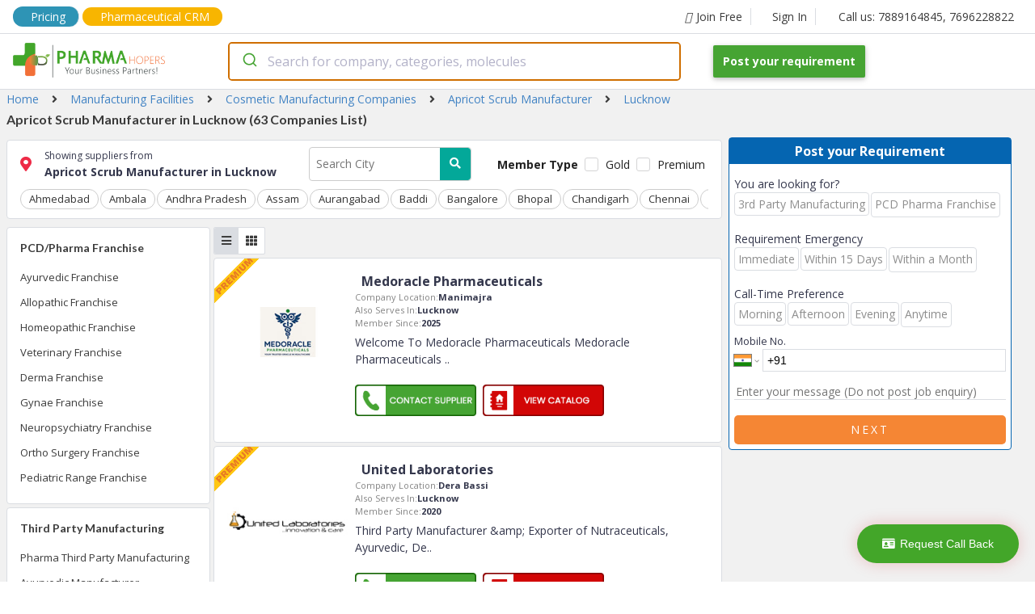

--- FILE ---
content_type: text/html; charset=utf-8
request_url: https://www.pharmahopers.com/lucknow/apricot-scrub
body_size: 165429
content:
<!DOCTYPE html><html lang="en"><head><script>(function(w,d,s,l,i){w[l]=w[l]||[];w[l].push({'gtm.start':
              new Date().getTime(),event:'gtm.js'});var f=d.getElementsByTagName(s)[0],
              j=d.createElement(s),dl=l!='dataLayer'?'&l='+l:'';j.async=true;j.src=
              'https://www.googletagmanager.com/gtm.js?id='+i+dl;f.parentNode.insertBefore(j,f);
              })(window,document,'script','dataLayer','GTM-KMB8HBJ2');</script><script async="" src="https://www.googletagmanager.com/gtag/js?id=AW-17014859599"></script><script>
              window.dataLayer = window.dataLayer || [];
              function gtag(){dataLayer.push(arguments);}
              gtag('js', new Date());
              gtag('config', 'AW-17014859599');
            </script><link rel="dns-prefetch" href="//fonts.googleapis.com"/><link rel="dns-prefetch" href="//www.googletagmanager.com"/><link rel="dns-prefetch" href="//www.google-analytics.com"/><link rel="dns-prefetch" href="//www.google-adservices.com"/><link rel="dns-prefetch" href="//www.google.com"/><link rel="dns-prefetch" href="//www.google.co.in"/><link rel="dns-prefetch" href="//schema.org"/><link rel="dns-prefetch" href="//www.youtube.com"/><link rel="dns-prefetch" href="//www.linkedin.com"/><link rel="dns-prefetch" href="//twitter.com"/><link rel="dns-prefetch" href="//use.fontawesome.com"/><link rel="dns-prefetch" href="//www.instagram.com"/><link rel="dns-prefetch" href="//www.pharmahopers.com"/><link rel="dns-prefetch" href="//www.slideshare.net"/><link rel="shortcut icon" href="https://www.pharmahopers.com/favicon.ico"/><meta charSet="utf-8"/><meta name="viewport" content="width=device-width,initial-scale=1,shrink-to-fit=no"/><meta name="google-site-verification" content="IXnH6nH-88Zga8LnZVbSh5lkSL7a_CChLiv-FU_VbyU"/><meta name="msvalidate.01" content="91F84DE223C585FF747A1FEF6EB5FFB3"/><meta name="facebook-domain-verification" content="svu5mbslgzpl8ahos4u5qc3cw5tcsp"/><title>Top 63 Apricot Scrub Manufacturer in Lucknow | PharmaHopers</title><meta name="description" content="Looking for Apricot Scrub Manufacturer in Lucknow. Find all top 10 manufacturers, Wholesalers, Dealers &amp; distributors from 63 Companies list available at PharmaHopers."/><meta name="keywords" content="Lucknow"/><meta property="og:type" content="website"/><meta property="og:title" content="Top 63 Apricot Scrub Manufacturer in Lucknow | PharmaHopers"/><meta property="og:description" content="Looking for Apricot Scrub Manufacturer in Lucknow. Find all top 10 manufacturers, Wholesalers, Dealers &amp; distributors from 63 Companies list available at PharmaHopers."/><meta property="og:url" content="https://www.pharmahopers.com/"/><meta property="og:site_name" content="PharmaHopers"/><meta property="og:image" content="https://www.pharmahopers.com/assets/images/pharmahopers-og.jpg"/><link rel="canonical" href="https://www.pharmahopers.com/lucknow/apricot-scrub"/><meta name="robots" content="index, follow"/><script type="application/ld+json">{ "@context": "http://schema.org", "@type": "WebSite", "name": "PharmaHopers", "url": "https://www.pharmahopers.com/", "potentialAction": { "@type": "SearchAction", "target": "https://www.pharmahopers.com/search?q={q}&t=category", "query-input": "required name=q" }}</script><script>
                        (function(w,d,s,l,i){w[l]=w[l]||[];w[l].push({&#x27;gtm.start&#x27;:
                        new Date().getTime(),event:&#x27;gtm.js&#x27;});var f=d.getElementsByTagName(s)[0],
                        j=d.createElement(s),dl=l!=&#x27;dataLayer&#x27;?&#x27;&amp;l=&#x27;+l:&#x27;&#x27;;j.async=true;j.src=
                        &#x27;https://www.googletagmanager.com/gtm.js?id=&#x27;+i+dl;f.parentNode.insertBefore(j,f);
                        })(window,document,&#x27;script&#x27;,&#x27;dataLayer&#x27;,&#x27;GTM-MKN2ZFZQ&#x27;);
                        </script><script>(function(w,d,s,l,i){w[l]=w[l]||[];w[l].push({&#x27;gtm.start&#x27;:
                            new Date().getTime(),event:&#x27;gtm.js&#x27;});var f=d.getElementsByTagName(s)[0],
                            j=d.createElement(s),dl=l!=&#x27;dataLayer&#x27;?&#x27;&amp;l=&#x27;+l:&#x27;&#x27;;j.async=true;j.src=
                            &#x27;https://www.googletagmanager.com/gtm.js?id=&#x27;+i+dl;f.parentNode.insertBefore(j,f);
                            })(window,document,&#x27;script&#x27;,&#x27;dataLayer&#x27;,&#x27;GTM-5BH355BC&#x27;);
                        </script><script>(function(w,d,s,l,i){w[l]=w[l]||[];w[l].push({&#x27;gtm.start&#x27;:
new Date().getTime(),event:&#x27;gtm.js&#x27;});var f=d.getElementsByTagName(s)[0],
j=d.createElement(s),dl=l!=&#x27;dataLayer&#x27;?&#x27;&amp;l=&#x27;+l:&#x27;&#x27;;j.async=true;j.src=
&#x27;https://www.googletagmanager.com/gtm.js?id=&#x27;+i+dl;f.parentNode.insertBefore(j,f);
})(window,document,&#x27;script&#x27;,&#x27;dataLayer&#x27;,&#x27;GTM-N3BVC5SC&#x27;);</script><script type="application/ld+json">{"@context":"https://schema.org","@type":"ItemList","itemListElement":[{"@type":"ListItem","position":1,"url":"https://company.pharmahopers.com/medoracle-pharmaceuticals"},{"@type":"ListItem","position":2,"url":"https://company.pharmahopers.com/united-laboratories"},{"@type":"ListItem","position":3,"url":"https://company.pharmahopers.com/quest-biotech"},{"@type":"ListItem","position":4,"url":"https://company.pharmahopers.com/pira-scientific-private-limited"},{"@type":"ListItem","position":5,"url":"https://company.pharmahopers.com/florus-healthcare"},{"@type":"ListItem","position":6,"url":"https://company.pharmahopers.com/vizida-pharmaceuticals-private-limited"},{"@type":"ListItem","position":7,"url":"https://company.pharmahopers.com/mrd-lifesciences-pvt-ltd"},{"@type":"ListItem","position":8,"url":"https://company.pharmahopers.com/hindukush-bioproducts"},{"@type":"ListItem","position":9,"url":"https://company.pharmahopers.com/drugswell-pvt-ltd"},{"@type":"ListItem","position":10,"url":"https://company.pharmahopers.com/ayurved-india"},{"@type":"ListItem","position":11,"url":"https://company.pharmahopers.com/kunal-remedies-pvt-ltd"},{"@type":"ListItem","position":12,"url":"https://company.pharmahopers.com/lifecom-pharmaceuticals-private-limited"},{"@type":"ListItem","position":13,"url":"https://company.pharmahopers.com/mehrotra-biotech-pvt-ltd"},{"@type":"ListItem","position":14,"url":"https://company.pharmahopers.com/drukst-biotech"},{"@type":"ListItem","position":15,"url":"https://company.pharmahopers.com/riser-healthcare"},{"@type":"ListItem","position":16,"url":"https://company.pharmahopers.com/hahnemann-scientific-laboratory-pvt-ltd"},{"@type":"ListItem","position":17,"url":"https://company.pharmahopers.com/zen-care-homoeo-remedies"},{"@type":"ListItem","position":18,"url":"https://company.pharmahopers.com/gayatri-jadi-booti-bhandar"},{"@type":"ListItem","position":19,"url":"https://company.pharmahopers.com/mundus-pharmaceuticals-private-limited"},{"@type":"ListItem","position":20,"url":"https://company.pharmahopers.com/plexure-pharmaceuticals"},{"@type":"ListItem","position":21,"url":"https://company.pharmahopers.com/avail-healthcare-private-limited"}]}</script><script type="application/ld+json">{"@context":"https://schema.org","@type":"Organization","@id":"https://www.pharmahopers.com/#organization","name":"PharmaHopers","url":"https://www.pharmahopers.com/","logo":"https://www.pharmahopers.com/themes/modero/images/logo1.png","image":"https://www.pharmahopers.com/themes/modero/images/logo1.png","description":"PharmaHopers is a B2B pharmaceutical marketplace and online directory in India connecting buyers with verified pharma companies for PCD/monopoly franchise and third-party manufacturing.","foundingDate":"2016","address":{"@type":"PostalAddress","streetAddress":"3rd Floor, Showroom No. A-303, A-304, TOWN-A, AK Trade Center, Ambala Chandigarh Road","addressLocality":"Mohali (SAS Nagar)","addressRegion":"Punjab","postalCode":"140603","addressCountry":"IN"},"contactPoint":[{"@type":"ContactPoint","contactType":"customer service","telephone":"+91-7889164845","email":"info@pharmahopers.com","areaServed":"IN","availableLanguage":["en","hi"]},{"@type":"ContactPoint","contactType":"sales","telephone":"+91-7696228822","areaServed":"IN","availableLanguage":["en","hi"]}],"sameAs":["https://www.instagram.com/pharmahopers/","https://www.facebook.com/pharmahopersB2BMarketPlace/","https://x.com/pharmahopers","https://in.linkedin.com/company/pharmahoperspvtltd"]}</script><meta name="next-head-count" content="22"/><link rel="preload" href="/_next/static/css/5517a399f762a5f7f719.css" as="style"/><link rel="stylesheet" href="/_next/static/css/5517a399f762a5f7f719.css" data-n-g=""/><link rel="preload" href="/_next/static/css/290970f49bf06458c62e.css" as="style"/><link rel="stylesheet" href="/_next/static/css/290970f49bf06458c62e.css" data-n-p=""/><link rel="preload" href="/_next/static/css/a87d471511b300c11f48.css" as="style"/><link rel="stylesheet" href="/_next/static/css/a87d471511b300c11f48.css" data-n-p=""/><noscript data-n-css=""></noscript><link rel="preload" href="/_next/static/chunks/webpack-50bee04d1dc61f8adf5b.js" as="script"/><link rel="preload" href="/_next/static/chunks/framework.c77c3085fdb94921e715.js" as="script"/><link rel="preload" href="/_next/static/chunks/commons.60c12d91b2ad09f31f80.js" as="script"/><link rel="preload" href="/_next/static/chunks/f6078781a05fe1bcb0902d23dbbb2662c8d200b3.2d6287fe310dc9856b2d.js" as="script"/><link rel="preload" href="/_next/static/chunks/main-156d2ecf0f6828340fc8.js" as="script"/><link rel="preload" href="/_next/static/chunks/pages/_app-b26193c1c19755b91010.js" as="script"/><link rel="preload" href="/_next/static/chunks/b637e9a5.4c834ee6b3fa4d5f810b.js" as="script"/><link rel="preload" href="/_next/static/chunks/9e852d47.6facc531ffed0abd52d2.js" as="script"/><link rel="preload" href="/_next/static/chunks/8968f82820c803b9029c26e667b7bdfc2f3ca5e4.6ddfa3e0ec1c630282a4.js" as="script"/><link rel="preload" href="/_next/static/chunks/af8dfdeac7f0f366c9fa46ed60bba75b82716246.5fe2976490eb5a662c00.js" as="script"/><link rel="preload" href="/_next/static/chunks/e1457c2cb0f4e4b6dc584cfeb2f52e8a6c1aca98.a2b594c7c6ee8174cfe7.js" as="script"/><link rel="preload" href="/_next/static/chunks/pages/category-3e588bfead30201c12e2.js" as="script"/></head><body><noscript><iframe src="https://www.googletagmanager.com/ns.html?id=GTM-KMB8HBJ2" height="0" width="0" style="display:none;visibility:hidden"></iframe></noscript><style data-styled-components="skxkQ bILCal hlomgZ lejWxV jQqcsh eqaOGK cpZSjy glPGvI cXhQWc lfqhFL bhJuRT bTvFPA fjCAMr kBxFxU kefEbS eSbpWg XFgjV jvhnsl cWJfJS buYrPy gQDeCr briQjJ jTULnt LTvMo fOhRkP jYoMTD bVJLdS SnKaq hHzGlt gjQLRs elZTff ljCOcR kiPhTF ofElu byJaUL fRXKYy iRtyLy cBmjdr eNbMIE bfrssK bOnmDP ieQink cLDEBo fYDICV jrRhqG kOnZVD duNNbf xehdw hiVeEJ cLkflB jMWqlI bBiCDh bsZVAF eXEARX qSsZx fPSCen bcdGCE fKPiIW dIZgJn bAxyQ gGAXVM kgGleF kyUaZO hlymQw gHxkNx fEFFXv eGHmFH bPsMBS caByTe MkUox eFJZbi fTtVzQ bJnquY hhGLoB clxsJo eAwvBP cLuwSw gfvcme daNofp kricJa fckXIa kmtAXn hvqzAG jsQqLM djrurY jIVSAC gfdrvI duJgsG eMSRQj bqBQqS cjoBsa hUVfUF cWnXKZ gkxbLV eLLJkA kcmGhG hIeoft cowlIa eMWjfZ gppfhr icwEIp LzNLC jlmtVH jSvCEh locoQO bAerEE jhEwzA bJUnPn lcRkan">
/* sc-component-id: sc-global-2862939741 */
body{margin:0px;font-size:14px;font-family:'Open Sans',sans-serif;text-rendering:optimizeLegibility;box-sizing:border-box;} h1,h2,h3,h4,h5,h6{padding:0;margin:0;} a{-webkit-text-decoration:none;text-decoration:none;}
/* sc-component-id: SearchContainer__AutocompleteContainer-sc-allt89-0 */
.jvhnsl{width:600px;padding-right:40px;} @media (max-width:767px){.jvhnsl{width:100%;padding-right:0;}}
/* sc-component-id: Anchor-sc-1nd3rwi-0 */
.kricJa{margin:0;padding:6px 0;color:#3b3b3b;font-size:13px;font-weight:400;line-height:1.5em;text-align:inherit;-webkit-transition:background-color 0.2s;transition:background-color 0.2s;} .kricJa:hover{color:#0565b1;}.fckXIa{margin:0 0 16px 0;padding:0;color:#3b3b3b;font-size:14px;font-weight:400;line-height:1.5em;text-align:inherit;-webkit-transition:background-color 0.2s;transition:background-color 0.2s;} .fckXIa:hover{color:#0565b1;}.kmtAXn{margin:0 8px;padding:0;color:#3b3b3b;font-size:14px;font-weight:400;line-height:1.5em;text-align:inherit;-webkit-transition:background-color 0.2s;transition:background-color 0.2s;} .kmtAXn:hover{color:#0565b1;}.hvqzAG{margin:16px 0 0 0;padding:6px;color:#3b3b3b;font-size:11px;font-weight:400;line-height:1.5em;text-align:inherit;-webkit-transition:background-color 0.2s;transition:background-color 0.2s;} .hvqzAG:hover{color:#0565b1;}.jsQqLM{margin:0;padding:6px;color:#3b3b3b;font-size:11px;font-weight:400;line-height:1.5em;text-align:inherit;-webkit-transition:background-color 0.2s;transition:background-color 0.2s;} .jsQqLM:hover{color:#0565b1;}.djrurY{margin:0 16px 0 0;padding:0;color:#3b3b3b;font-size:14px;font-weight:400;line-height:1.5em;text-align:inherit;-webkit-transition:background-color 0.2s;transition:background-color 0.2s;} .djrurY:hover{color:#0565b1;}.jIVSAC{margin:0;padding:0;color:#3b3b3b;font-size:14px;font-weight:400;line-height:1.5em;text-align:inherit;-webkit-transition:background-color 0.2s;transition:background-color 0.2s;} .jIVSAC:hover{color:#0565b1;}.gfdrvI{margin:0 16px 0 16px;padding:0;color:#3b3b3b;font-size:14px;font-weight:400;line-height:1.5em;text-align:inherit;-webkit-transition:background-color 0.2s;transition:background-color 0.2s;} .gfdrvI:hover{color:#0565b1;}
/* sc-component-id: Icon-sc-1wb5mnw-0 */
.lejWxV{margin:0 6px 0 0;padding:0;color:#3b3b3b;}.jQqcsh{margin:0 8px 0 0;padding:0;color:#3b3b3b;}.eqaOGK{margin:0 16px;padding:0;color:#3b3b3b;}.cpZSjy{margin:0 16px 0 0;padding:0;color:#ee2b47;}.glPGvI{margin:0;padding:0;color:#3b3b3b;}.cXhQWc{margin:0 6px 0 0;padding:0;color:#fff;}
/* sc-component-id: Top__Container-sc-8j6loe-0 */
.bILCal{max-width:1440px;height:100%;padding:8px 16px;margin:0 auto;display:-webkit-box;display:-webkit-flex;display:-ms-flexbox;display:flex;-webkit-align-items:center;-webkit-box-align:center;-ms-flex-align:center;align-items:center;border-bottom:1px solid #dadde2;} .bILCal .top-mobile-tel{display:none;} @media(max-width:768px){.bILCal .top-tel{display:none;}.bILCal .top-mobile-tel{display:block;}}
/* sc-component-id: sc-1nd3rwi-0-Anchor-ptFT */
.fjCAMr{margin:0;padding:0;color:#3b3b3b;font-size:14px;font-weight:400;line-height:1.5em;text-align:inherit;-webkit-transition:background-color 0.2s;transition:background-color 0.2s;display:-webkit-box;display:-webkit-flex;display:-ms-flexbox;display:flex;-webkit-align-items:center;-webkit-box-align:center;-ms-flex-align:center;align-items:center;padding:0 10px 0 20px;border-right:1px solid #dadde2;} .fjCAMr:hover{color:#0565b1;} .fjCAMr:hover i{color:#0565b1;} @media(max-width:768px){.fjCAMr{display:block;}}.kBxFxU{margin:0;padding:0 16px;color:#3b3b3b;font-size:14px;font-weight:400;line-height:1.5em;text-align:inherit;-webkit-transition:background-color 0.2s;transition:background-color 0.2s;display:-webkit-box;display:-webkit-flex;display:-ms-flexbox;display:flex;-webkit-align-items:center;-webkit-box-align:center;-ms-flex-align:center;align-items:center;padding:0 10px 0 20px;border-right:0;} .kBxFxU:hover{color:#0565b1;} .kBxFxU:hover i{color:#0565b1;} @media(max-width:768px){.kBxFxU{display:none;}}
/* sc-component-id: Anchor-dgBDiO */
.hlomgZ{margin:0 4px 0 0;padding:0;color:#3b3b3b;font-size:14px;font-weight:400;line-height:1.5em;text-align:inherit;-webkit-transition:background-color 0.2s;transition:background-color 0.2s;display:-webkit-box;display:-webkit-flex;display:-ms-flexbox;display:flex;-webkit-align-items:center;-webkit-box-align:center;-ms-flex-align:center;align-items:center;padding:0 10px 0 20px;border-right:1px solid #dadde2;padding:2px 16px;background:#2E94B5;border-radius:15px;color:white !important;} .hlomgZ:hover{color:#0565b1;} .hlomgZ:hover i{color:#0565b1;} @media(max-width:768px){.hlomgZ{display:none;}} .hlomgZ i{color:white !important;} @media(max-width:768px){.hlomgZ{display:block;padding:1px 5px;font-size:12px;}}
/* sc-component-id: Anchor-cONaCI */
.lfqhFL{margin:0;padding:0;color:#3b3b3b;font-size:14px;font-weight:400;line-height:1.5em;text-align:inherit;-webkit-transition:background-color 0.2s;transition:background-color 0.2s;display:-webkit-box;display:-webkit-flex;display:-ms-flexbox;display:flex;-webkit-align-items:center;-webkit-box-align:center;-ms-flex-align:center;align-items:center;padding:0 10px 0 20px;border-right:0;padding:1px 16px;background:#F8B500;border-radius:15px;color:white !important;} .lfqhFL:hover{color:#0565b1;} .lfqhFL:hover i{color:#0565b1;} @media(max-width:768px){.lfqhFL{display:none;}} .lfqhFL i{color:white !important;} @media(max-width:768px){.lfqhFL{display:none;}}
/* sc-component-id: Anchor-AKZvu */
.bhJuRT{margin:0;padding:0;color:#3b3b3b;font-size:14px;font-weight:400;line-height:1.5em;text-align:inherit;-webkit-transition:background-color 0.2s;transition:background-color 0.2s;display:-webkit-box;display:-webkit-flex;display:-ms-flexbox;display:flex;-webkit-align-items:center;-webkit-box-align:center;-ms-flex-align:center;align-items:center;padding:0 10px 0 20px;border-right:0;display:none;} .bhJuRT:hover{color:#0565b1;} .bhJuRT:hover i{color:#0565b1;} @media(max-width:768px){.bhJuRT{display:none;}} @media(max-width:768px){.bhJuRT{display:block;padding:1px 4px;background:#F8B500;border-radius:15px;color:white !important;}.bhJuRT i{color:white !important;}}
/* sc-component-id: Top__Space-sc-8j6loe-1 */
.bTvFPA{-webkit-flex:1;-ms-flex:1;flex:1;} @media(max-width:768px){.bTvFPA{display:none;}}
/* sc-component-id: Button-sc-1sqf5yw-0 */
.jhEwzA{padding:10px 10px;margin:0 0 0 4px;color:white;font-size:11px;font-weight:400;font-family:inherit;outline:none;border:0;border-radius:5px;background:#f58634;-webkit-transition:background-color 0.2s;transition:background-color 0.2s;} .jhEwzA:hover{color:white;background:#C45C24;cursor:pointer;}
/* sc-component-id: Navbar__Wrapper-sc-1cafmd9-0 */
.skxkQ{width:100%;position:fixed;top:0;left:0;background:#fff;border-bottom:1px solid #dadde2;z-index:10;} @media(max-width:768px){.skxkQ{position:relative;}}
/* sc-component-id: Navbar__Container-sc-1cafmd9-1 */
.kefEbS{max-width:1440px;height:100%;padding:10px 16px;margin:0 auto;display:-webkit-box;display:-webkit-flex;display:-ms-flexbox;display:flex;-webkit-align-items:center;-webkit-box-align:center;-ms-flex-align:center;align-items:center;} @media(max-width:768px){.kefEbS{-webkit-flex-direction:column;-ms-flex-direction:column;flex-direction:column;}}
/* sc-component-id: Navbar__Logo-sc-1cafmd9-2 */
.eSbpWg{width:266px;} @media(max-width:768px){.eSbpWg{width:auto;margin-bottom:4px;}}
/* sc-component-id: Navbar__LogoImage-sc-1cafmd9-3 */
@media(max-width:768px){.XFgjV{width:250px;height:auto;}}
/* sc-component-id: Navbar__Space-sc-1cafmd9-4 */
.buYrPy{-webkit-flex:1;-ms-flex:1;flex:1;}
/* sc-component-id: sc-1sqf5yw-0-Button-hYXUXp */
.cWJfJS{padding:12px 12px;margin:0;color:white;font-size:14px;font-weight:700;font-family:inherit;outline:none;border:0;border-radius:2px;background:#46a433;-webkit-transition:background-color 0.2s;transition:background-color 0.2s;box-shadow:0 2px 5px 0 rgba(0,0,0,.16),0 2px 10px 0 rgba(0,0,0,.12);} .cWJfJS:hover{color:white;background:#3A872A;cursor:pointer;} @media(max-width:768px){.cWJfJS{margin-top:4px;}}
/* sc-component-id: Text-sc-uzvrb9-0 */
.ieQink{width:auto;padding:0;margin:0;font-size:12px;font-weight:400;color:#34374c;line-height:1.5em;text-align:unset;} .ieQink:hover{color:inherit;-webkit-text-decoration:inherit;text-decoration:inherit;}.cLDEBo{width:auto;padding:0;margin:0;font-size:14px;font-weight:700;color:#34374c;line-height:1.5em;text-align:unset;} .cLDEBo:hover{color:inherit;-webkit-text-decoration:inherit;text-decoration:inherit;}.fYDICV{width:auto;padding:0;margin:0;font-size:14px;font-weight:400;color:#34374c;line-height:1.5em;text-align:unset;} .fYDICV:hover{color:inherit;-webkit-text-decoration:inherit;text-decoration:inherit;}.jrRhqG{width:auto;padding:0;margin:0 0 4px 0;font-size:16px;font-weight:700;color:#34374c;line-height:1.5em;text-align:unset;} .jrRhqG:hover{color:inherit;-webkit-text-decoration:inherit;text-decoration:inherit;}.kOnZVD{width:auto;padding:0;margin:0;font-size:11px;font-weight:400;color:#848484;line-height:1.5em;text-align:unset;} .kOnZVD:hover{color:inherit;-webkit-text-decoration:inherit;text-decoration:inherit;}.duNNbf{width:auto;padding:0;margin:0;font-size:11px;font-weight:700;color:#34374c;line-height:1.5em;text-align:unset;} .duNNbf:hover{color:inherit;-webkit-text-decoration:inherit;text-decoration:inherit;}.xehdw{width:auto;padding:0;margin:5px 0;font-size:14px;font-weight:400;color:#34374c;line-height:1.5em;text-align:unset;} .xehdw:hover{color:inherit;-webkit-text-decoration:inherit;text-decoration:inherit;}.hiVeEJ{width:auto;padding:0;margin:0;font-size:12px;font-weight:700;color:#D6231E;line-height:1.5em;text-align:center;} .hiVeEJ:hover{color:inherit;-webkit-text-decoration:inherit;text-decoration:inherit;}.cLkflB{width:auto;padding:0;margin:0 0 16px 0;font-size:14px;font-weight:700;color:#34374c;line-height:1.5em;text-align:center;} .cLkflB:hover{color:inherit;-webkit-text-decoration:inherit;text-decoration:inherit;}.jMWqlI{width:auto;padding:0;margin:0;font-size:14px;font-weight:400;color:red;line-height:1.5em;text-align:unset;} .jMWqlI:hover{color:inherit;-webkit-text-decoration:inherit;text-decoration:inherit;}.bBiCDh{width:auto;padding:0;margin:0;font-size:10px;font-weight:400;color:#34374c;line-height:1.5em;text-align:unset;} .bBiCDh:hover{color:inherit;-webkit-text-decoration:inherit;text-decoration:inherit;}.bsZVAF{width:auto;padding:0;margin:16px 0;font-size:11px;font-weight:400;color:#34374c;line-height:1.5em;text-align:unset;} .bsZVAF:hover{color:inherit;-webkit-text-decoration:inherit;text-decoration:inherit;}
/* sc-component-id: EnquiryForm__Container-sc-1pyxzus-0 */
.bPsMBS{width:100%;width:350px;margin:0;background:#fff;border-radius:4px;border:1px solid #0565b1;} @media(max-width:1120px){.bPsMBS{width:275px;}} @media(max-width:430px){.bPsMBS{width:100%;}}
/* sc-component-id: sc-uzvrb9-0-Text-bbIbrg */
.caByTe{width:auto;padding:4px 0;margin:0;font-size:16px;font-weight:700;color:#fff;line-height:1.5em;text-align:center;background:#0565b1;} .caByTe:hover{color:inherit;-webkit-text-decoration:inherit;text-decoration:inherit;}
/* sc-component-id: EnquiryForm__PropContainer-sc-1pyxzus-1 */
.MkUox{padding:6px;}
/* sc-component-id: sc-uzvrb9-0-Text-ioFfTb */
.cLuwSw{width:auto;padding:0;margin:4px 0;font-size:13px;font-weight:400;color:#c82121;line-height:1.5em;text-align:center;display:none;} .cLuwSw:hover{color:inherit;-webkit-text-decoration:inherit;text-decoration:inherit;}
/* sc-component-id: sc-1sqf5yw-0-Button-jiBmQ */
.eAwvBP{padding:10px 10px;margin:0;color:white;font-size:14px;font-weight:400;font-family:inherit;outline:none;border:0;border-radius:5px;background:#f58634;-webkit-transition:background-color 0.2s;transition:background-color 0.2s;text-transform:uppercase;-webkit-letter-spacing:3px;-moz-letter-spacing:3px;-ms-letter-spacing:3px;letter-spacing:3px;} .eAwvBP:hover{color:white;background:#C45C24;cursor:pointer;}
/* sc-component-id: FlexContainer-sc-1kbxmi-0 */
.fOhRkP{width:unset;height:unset;display:-webkit-box;display:-webkit-flex;display:-ms-flexbox;display:flex;-webkit-flex-direction:unset;-ms-flex-direction:unset;flex-direction:unset;-webkit-flex-wrap:wrap;-ms-flex-wrap:wrap;flex-wrap:wrap;-webkit-flex:unset;-ms-flex:unset;flex:unset;-webkit-box-pack:unset;-webkit-justify-content:unset;-ms-flex-pack:unset;justify-content:unset;-webkit-align-items:center;-webkit-box-align:center;-ms-flex-align:center;align-items:center;padding:0;margin:0;background:none;word-break:inherit;gap:unset;}.jYoMTD{width:unset;height:unset;display:-webkit-box;display:-webkit-flex;display:-ms-flexbox;display:flex;-webkit-flex-direction:row;-ms-flex-direction:row;flex-direction:row;-webkit-flex-wrap:wrap;-ms-flex-wrap:wrap;flex-wrap:wrap;-webkit-flex:unset;-ms-flex:unset;flex:unset;-webkit-box-pack:unset;-webkit-justify-content:unset;-ms-flex-pack:unset;justify-content:unset;-webkit-align-items:flex-end;-webkit-box-align:flex-end;-ms-flex-align:flex-end;align-items:flex-end;padding:0;margin:0 0 10px 0;background:none;word-break:inherit;gap:unset;}.bVJLdS{width:unset;height:unset;display:-webkit-box;display:-webkit-flex;display:-ms-flexbox;display:flex;-webkit-flex-direction:column;-ms-flex-direction:column;flex-direction:column;-webkit-flex-wrap:nowrap;-ms-flex-wrap:nowrap;flex-wrap:nowrap;-webkit-flex:unset;-ms-flex:unset;flex:unset;-webkit-box-pack:unset;-webkit-justify-content:unset;-ms-flex-pack:unset;justify-content:unset;-webkit-align-items:unset;-webkit-box-align:unset;-ms-flex-align:unset;align-items:unset;padding:0;margin:0;background:none;word-break:inherit;gap:unset;}.SnKaq{width:unset;height:unset;display:-webkit-box;display:-webkit-flex;display:-ms-flexbox;display:flex;-webkit-flex-direction:row;-ms-flex-direction:row;flex-direction:row;-webkit-flex-wrap:wrap;-ms-flex-wrap:wrap;flex-wrap:wrap;-webkit-flex:unset;-ms-flex:unset;flex:unset;-webkit-box-pack:unset;-webkit-justify-content:unset;-ms-flex-pack:unset;justify-content:unset;-webkit-align-items:unset;-webkit-box-align:unset;-ms-flex-align:unset;align-items:unset;padding:0;margin:0;background:none;word-break:inherit;gap:unset;}.hHzGlt{width:unset;height:unset;display:-webkit-box;display:-webkit-flex;display:-ms-flexbox;display:flex;-webkit-flex-direction:row;-ms-flex-direction:row;flex-direction:row;-webkit-flex-wrap:wrap-reverse;-ms-flex-wrap:wrap-reverse;flex-wrap:wrap-reverse;-webkit-flex:unset;-ms-flex:unset;flex:unset;-webkit-box-pack:unset;-webkit-justify-content:unset;-ms-flex-pack:unset;justify-content:unset;-webkit-align-items:unset;-webkit-box-align:unset;-ms-flex-align:unset;align-items:unset;padding:0;margin:0;background:none;word-break:inherit;gap:unset;}.gjQLRs{width:unset;height:unset;display:-webkit-box;display:-webkit-flex;display:-ms-flexbox;display:flex;-webkit-flex-direction:column;-ms-flex-direction:column;flex-direction:column;-webkit-flex-wrap:nowrap;-ms-flex-wrap:nowrap;flex-wrap:nowrap;-webkit-flex:1;-ms-flex:1;flex:1;-webkit-box-pack:unset;-webkit-justify-content:unset;-ms-flex-pack:unset;justify-content:unset;-webkit-align-items:unset;-webkit-box-align:unset;-ms-flex-align:unset;align-items:unset;padding:0;margin:0 4px 0 0;background:none;word-break:inherit;gap:unset;}.elZTff{width:unset;height:unset;display:-webkit-box;display:-webkit-flex;display:-ms-flexbox;display:flex;-webkit-flex-direction:column;-ms-flex-direction:column;flex-direction:column;-webkit-flex-wrap:nowrap;-ms-flex-wrap:nowrap;flex-wrap:nowrap;-webkit-flex:unset;-ms-flex:unset;flex:unset;-webkit-box-pack:unset;-webkit-justify-content:unset;-ms-flex-pack:unset;justify-content:unset;-webkit-align-items:center;-webkit-box-align:center;-ms-flex-align:center;align-items:center;padding:0;margin:0;background:none;word-break:inherit;gap:unset;}.ljCOcR{width:unset;height:unset;display:-webkit-box;display:-webkit-flex;display:-ms-flexbox;display:flex;-webkit-flex-direction:column;-ms-flex-direction:column;flex-direction:column;-webkit-flex-wrap:nowrap;-ms-flex-wrap:nowrap;flex-wrap:nowrap;-webkit-flex:4;-ms-flex:4;flex:4;-webkit-box-pack:unset;-webkit-justify-content:unset;-ms-flex-pack:unset;justify-content:unset;-webkit-align-items:unset;-webkit-box-align:unset;-ms-flex-align:unset;align-items:unset;padding:0;margin:0;background:none;word-break:inherit;gap:unset;}.kiPhTF{width:unset;height:unset;display:-webkit-box;display:-webkit-flex;display:-ms-flexbox;display:flex;-webkit-flex-direction:column;-ms-flex-direction:column;flex-direction:column;-webkit-flex-wrap:nowrap;-ms-flex-wrap:nowrap;flex-wrap:nowrap;-webkit-flex:unset;-ms-flex:unset;flex:unset;-webkit-box-pack:unset;-webkit-justify-content:unset;-ms-flex-pack:unset;justify-content:unset;-webkit-align-items:unset;-webkit-box-align:unset;-ms-flex-align:unset;align-items:unset;padding:16px;margin:0;background:none;word-break:inherit;gap:unset;}.ofElu{width:unset;height:unset;display:-webkit-box;display:-webkit-flex;display:-ms-flexbox;display:flex;-webkit-flex-direction:row;-ms-flex-direction:row;flex-direction:row;-webkit-flex-wrap:nowrap;-ms-flex-wrap:nowrap;flex-wrap:nowrap;-webkit-flex:unset;-ms-flex:unset;flex:unset;-webkit-box-pack:unset;-webkit-justify-content:unset;-ms-flex-pack:unset;justify-content:unset;-webkit-align-items:unset;-webkit-box-align:unset;-ms-flex-align:unset;align-items:unset;padding:0;margin:0;background:none;word-break:inherit;gap:unset;}.byJaUL{width:unset;height:unset;display:-webkit-box;display:-webkit-flex;display:-ms-flexbox;display:flex;-webkit-flex-direction:column;-ms-flex-direction:column;flex-direction:column;-webkit-flex-wrap:nowrap;-ms-flex-wrap:nowrap;flex-wrap:nowrap;-webkit-flex:1;-ms-flex:1;flex:1;-webkit-box-pack:unset;-webkit-justify-content:unset;-ms-flex-pack:unset;justify-content:unset;-webkit-align-items:unset;-webkit-box-align:unset;-ms-flex-align:unset;align-items:unset;padding:0 8px;margin:0;background:none;word-break:inherit;gap:unset;}.fRXKYy{width:unset;height:unset;display:-webkit-box;display:-webkit-flex;display:-ms-flexbox;display:flex;-webkit-flex-direction:row;-ms-flex-direction:row;flex-direction:row;-webkit-flex-wrap:nowrap;-ms-flex-wrap:nowrap;flex-wrap:nowrap;-webkit-flex:unset;-ms-flex:unset;flex:unset;-webkit-box-pack:unset;-webkit-justify-content:unset;-ms-flex-pack:unset;justify-content:unset;-webkit-align-items:unset;-webkit-box-align:unset;-ms-flex-align:unset;align-items:unset;padding:0;margin:0;background:none;word-break:inherit;gap:5px;}.iRtyLy{width:unset;height:unset;display:-webkit-box;display:-webkit-flex;display:-ms-flexbox;display:flex;-webkit-flex-direction:row;-ms-flex-direction:row;flex-direction:row;-webkit-flex-wrap:nowrap;-ms-flex-wrap:nowrap;flex-wrap:nowrap;-webkit-flex:unset;-ms-flex:unset;flex:unset;-webkit-box-pack:unset;-webkit-justify-content:unset;-ms-flex-pack:unset;justify-content:unset;-webkit-align-items:center;-webkit-box-align:center;-ms-flex-align:center;align-items:center;padding:0;margin:16px 0;background:none;word-break:inherit;gap:unset;}.cBmjdr{width:100%;height:unset;display:-webkit-box;display:-webkit-flex;display:-ms-flexbox;display:flex;-webkit-flex-direction:row;-ms-flex-direction:row;flex-direction:row;-webkit-flex-wrap:nowrap;-ms-flex-wrap:nowrap;flex-wrap:nowrap;-webkit-flex:unset;-ms-flex:unset;flex:unset;-webkit-box-pack:center;-webkit-justify-content:center;-ms-flex-pack:center;justify-content:center;-webkit-align-items:center;-webkit-box-align:center;-ms-flex-align:center;align-items:center;padding:0;margin:16px 0 0 0;background:none;word-break:inherit;gap:unset;}.eNbMIE{width:unset;height:unset;display:-webkit-box;display:-webkit-flex;display:-ms-flexbox;display:flex;-webkit-flex-direction:unset;-ms-flex-direction:unset;flex-direction:unset;-webkit-flex-wrap:nowrap;-ms-flex-wrap:nowrap;flex-wrap:nowrap;-webkit-flex:unset;-ms-flex:unset;flex:unset;-webkit-box-pack:center;-webkit-justify-content:center;-ms-flex-pack:center;justify-content:center;-webkit-align-items:unset;-webkit-box-align:unset;-ms-flex-align:unset;align-items:unset;padding:0;margin:8px 0;background:none;word-break:inherit;gap:unset;}.bfrssK{width:unset;height:unset;display:-webkit-box;display:-webkit-flex;display:-ms-flexbox;display:flex;-webkit-flex-direction:unset;-ms-flex-direction:unset;flex-direction:unset;-webkit-flex-wrap:nowrap;-ms-flex-wrap:nowrap;flex-wrap:nowrap;-webkit-flex:unset;-ms-flex:unset;flex:unset;-webkit-box-pack:unset;-webkit-justify-content:unset;-ms-flex-pack:unset;justify-content:unset;-webkit-align-items:unset;-webkit-box-align:unset;-ms-flex-align:unset;align-items:unset;padding:0;margin:16px 0 0 0;background:none;word-break:inherit;gap:unset;}
/* sc-component-id: Select__Container-sc-kh4ulw-0 */
.eFJZbi{margin:8px 0;}
/* sc-component-id: Input__Container-sc-7tr057-0 */
.fTtVzQ{position:relative;margin:8px 0;}
/* sc-component-id: Input__Underline-sc-7tr057-1 */
.hhGLoB{width:0;height:2px;position:absolute;left:0;bottom:0;background:#0565b1;-webkit-transition:all 0.4s ease;transition:all 0.4s ease;}
/* sc-component-id: Input__TextInput-sc-7tr057-2 */
.bJnquY{width:100%;border:none;outline:none;padding:10px 0;font-family:inherit;font-size:14px;border-bottom:1px solid #dadde2;} .bJnquY:focus + .Input__Underline-sc-7tr057-1{width:100%;}
/* sc-component-id: style-components__Textarea-sc-dgzm8n-1 */
.clxsJo{margin-top:10px;border:none;border-bottom:1px solid #dadde2;outline:orange;font-family:inherit;resize:none;height:25px;line-height:25px;}
/* sc-component-id: H5-sc-g1hj36-0 */
.locoQO{padding:0;margin:0;font-size:14px;font-weight:700;color:#0565b1;text-align:unset;}
/* sc-component-id: Input-sc-p7kwlc-0 */
.bAerEE{width:auto;height:40px;padding:0 16px;margin:0;border:1px solid #B0A8B9;border-radius:5px;outline:none;-webkit-transition:all 0.33s ease;transition:all 0.33s ease;font-family:inherit;} .bAerEE:focus{border:1px solid #4B4453;}
/* sc-component-id: Flash-sc-advlcw-0 */
.bJUnPn{display:none;font-size:12px;}
/* sc-component-id: Footer__EnquiryFormDiv-sc-mik3kl-1 */
.lcRkan{position:fixed;right:0;bottom:1%;z-index:99999;} .lcRkan .open-button{color:white;padding:16px 20px;border:none;cursor:pointer;position:fixed;bottom:23px;right:20px;width:200px;-webkit-animation:blink 1s alternate linear infinite;animation:blink 1s alternate linear infinite;} .lcRkan .form-popup{display:none;position:fixed;bottom:0;right:15px;border:3px solid #f1f1f1;z-index:9;} .lcRkan .form-container{max-width:300px;padding:10px;background-color:white;z-index:99 !important;} .lcRkan .form-container input[type=text]{width:90%;padding:15px;margin:5px 0 15px 0;border:none;background:#f1f1f1;} .lcRkan .form-container input[type=text]:focus{background-color:#ddd;outline:none;} .lcRkan .form-container .btn{background-color:#46a433;color:white;padding:16px 20px;border:none;cursor:pointer;width:100%;margin-bottom:10px;} .lcRkan .form-container .cancel{background-color:red;} .lcRkan .form-container .btn:hover,.lcRkan .open-button:hover{opacity:1;} .lcRkan .error{color:red;} @-webkit-keyframes blink{from{box-shadow:0 0 20px rgba(200,0,0,0.0);}to{box-shadow:0 0 20px rgba(200,0,0,0.5);}} @keyframes blink{from{box-shadow:0 0 20px rgba(200,0,0,0.0);}to{box-shadow:0 0 20px rgba(200,0,0,0.5);}}
/* sc-component-id: Footer__Container-sc-mik3kl-2 */
.gppfhr{width:100%;position:relative;background:#f5f5f5;z-index:9999;}
/* sc-component-id: sc-1kbxmi-0-FlexContainer-kVsNxT */
.icwEIp{width:unset;height:unset;display:-webkit-box;display:-webkit-flex;display:-ms-flexbox;display:flex;-webkit-flex-direction:row;-ms-flex-direction:row;flex-direction:row;-webkit-flex-wrap:nowrap;-ms-flex-wrap:nowrap;flex-wrap:nowrap;-webkit-flex:unset;-ms-flex:unset;flex:unset;-webkit-box-pack:unset;-webkit-justify-content:unset;-ms-flex-pack:unset;justify-content:unset;-webkit-align-items:unset;-webkit-box-align:unset;-ms-flex-align:unset;align-items:unset;padding:0;margin:0;background:none;word-break:inherit;gap:unset;-webkit-flex:2;-ms-flex:2;flex:2;max-width:1440px;display:-webkit-box;display:-webkit-flex;display:-ms-flexbox;display:flex;margin:0 auto;padding:16px;} @media(max-width:768px){.icwEIp{-webkit-flex-direction:column;-ms-flex-direction:column;flex-direction:column;}}
/* sc-component-id: Footer__Section-sc-mik3kl-3 */
.LzNLC{-webkit-flex:1;-ms-flex:1;flex:1;display:-webkit-box;display:-webkit-flex;display:-ms-flexbox;display:flex;-webkit-flex-direction:column;-ms-flex-direction:column;flex-direction:column;justify-self:center;padding:16px 0;} @media(max-width:767px){.LzNLC{justify-self:center;}}.jlmtVH{-webkit-flex:1;-ms-flex:1;flex:1;display:-webkit-box;display:-webkit-flex;display:-ms-flexbox;display:flex;-webkit-flex-direction:column;-ms-flex-direction:column;flex-direction:column;justify-self:end;padding:16px 0;} @media(max-width:767px){.jlmtVH{justify-self:center;}}.jSvCEh{-webkit-flex:1;-ms-flex:1;flex:1;display:-webkit-box;display:-webkit-flex;display:-ms-flexbox;display:flex;-webkit-flex-direction:column;-ms-flex-direction:column;flex-direction:column;justify-self:start;padding:16px 0;} @media(max-width:767px){.jSvCEh{justify-self:center;}}
/* sc-component-id: H1-sc-102njfd-0 */
.bOnmDP{padding:5px 0;margin:0 4px 0 0;font-size:16px;font-weight:700;color:#3b3b3b;text-align:unset;}
/* sc-component-id: Button__BorderedButtonContainer-sc-177fr9-1 */
.kcmGhG{max-width:220px;max-width:-webkit-fit-content;max-width:-moz-fit-content;max-width:fit-content;display:-webkit-box;display:-webkit-flex;display:-ms-flexbox;display:flex;padding:12px 12px;margin:unset;-webkit-flex-direction:row;-ms-flex-direction:row;flex-direction:row;-webkit-align-items:center;-webkit-box-align:center;-ms-flex-align:center;align-items:center;border:1px solid #D6231E;border-radius:4px;} .kcmGhG:hover{cursor:pointer;}
/* sc-component-id: sc-1kbxmi-0-FlexContainer-cnOyeg */
.eMSRQj{width:unset;height:unset;display:-webkit-box;display:-webkit-flex;display:-ms-flexbox;display:flex;-webkit-flex-direction:row;-ms-flex-direction:row;flex-direction:row;-webkit-flex-wrap:nowrap;-ms-flex-wrap:nowrap;flex-wrap:nowrap;-webkit-flex:unset;-ms-flex:unset;flex:unset;-webkit-box-pack:unset;-webkit-justify-content:unset;-ms-flex-pack:unset;justify-content:unset;-webkit-align-items:unset;-webkit-box-align:unset;-ms-flex-align:unset;align-items:unset;padding:0;margin:0 0 4px 0;background:none;word-break:inherit;gap:unset;width:intrinsic;width:-moz-max-content;width:-webkit-max-content;margin:0 0 4px 0;border:1px solid #dadde2;border-radius:2px;}
/* sc-component-id: sc-1wb5mnw-0-Icon-eDVSQt */
.bqBQqS{margin:0;padding:0;color:#3b3b3b;padding:9px;background:#dadde2;border-radius:2px 0 0 2px;}.cjoBsa{margin:0;padding:0;color:#3b3b3b;padding:9px;background:#fff;border-radius:0 2px 2px 0;}
/* sc-component-id: ListingItem1__Container-sc-g2j00b-0 */
.hUVfUF{margin:0 0 4px 0;position:relative;overflow:hidden;background:#fff;border-radius:4px;border:1px solid #dadde2;}
/* sc-component-id: ListingItem1__RotatedImage-sc-g2j00b-1 */
.cWnXKZ{position:absolute;left:-25px;width:100px;top:15px;-webkit-transform:rotate(-45deg);-ms-transform:rotate(-45deg);transform:rotate(-45deg);}
/* sc-component-id: ListingItem1__ShowAt720-sc-g2j00b-3 */
.eLLJkA{display:none;} @media(max-width:720px){.eLLJkA{display:-webkit-box;display:-webkit-flex;display:-ms-flexbox;display:flex;}}
/* sc-component-id: ListingItem1__HideAt720-sc-g2j00b-4 */
.gkxbLV{display:-webkit-box;display:-webkit-flex;display:-ms-flexbox;display:flex;} @media(max-width:720px){.gkxbLV{display:none;}}
/* sc-component-id: H3-sc-szxwxk-0 */
.daNofp{padding:0;margin:0 0 12px 0;font-size:14px;font-weight:700;color:#3b3b3b;}
/* sc-component-id: H6-sc-1rdw36f-0 */
.duJgsG{padding:0;margin:0 0 12px 0;font-size:14px;font-weight:700;color:#3b3b3b;text-align:unset;}
/* sc-component-id: SearchCityDropdown__Container-sc-6rmzdd-0 */
.bAxyQ{margin:0;}
/* sc-component-id: SearchCityDropdown__TextInput-sc-6rmzdd-2 */
.gGAXVM{width:100%;border:none;outline:none;padding:12px 0;font-family:inherit;font-size:14px;} .gGAXVM:focus + .SearchCityDropdown__Underline-sc-6rmzdd-1{width:100%;}
/* sc-component-id: SearchCityDropdown__Dropdown-sc-6rmzdd-3 */
.kgGleF{margin-top:2px;position:absolute;display:none;background:#fff;border-radius:4px;box-shadow:0 5px 20px rgba(5,101,177,.3);overflow:hidden;z-index:9;}
/* sc-component-id: Header__Container-sc-1jzty2k-0 */
.LTvMo{display:-webkit-box;display:-webkit-flex;display:-ms-flexbox;display:flex;-webkit-flex-direction:column;-ms-flex-direction:column;flex-direction:column;margin:0 0 10px 0;} @media(max-width:768px){.LTvMo{margin:0;}}
/* sc-component-id: Header__LocationFilter-sc-1jzty2k-1 */
.eXEARX{display:-webkit-box;display:-webkit-flex;display:-ms-flexbox;display:flex;-webkit-flex-wrap:wrap;-ms-flex-wrap:wrap;flex-wrap:wrap;-webkit-align-items:center;-webkit-box-align:center;-ms-flex-align:center;align-items:center;padding:8px 16px;background:#fff;border-radius:4px;border:1px solid #dadde2;overflow:hidden;} @media(max-width:768px){.eXEARX{-webkit-flex-direction:column;-ms-flex-direction:column;flex-direction:column;-webkit-box-pack:center;-webkit-justify-content:center;-ms-flex-pack:center;justify-content:center;padding:10px 0px;}}
/* sc-component-id: Header__RandomCitiesContainer-sc-1jzty2k-2 */
.gHxkNx{margin-top:10px;box-sizing:border-box;overflow-x:scroll;display:-webkit-box;display:-webkit-flex;display:-ms-flexbox;display:flex;width:100%;overflow:auto;white-space:nowrap;} @media(max-width:768px){.gHxkNx{width:350px;margin-top:16px;-webkit-box-pack:justify;-webkit-justify-content:space-between;-ms-flex-pack:justify;justify-content:space-between;}}
/* sc-component-id: Header__SearchContainer-sc-1jzty2k-3 */
.dIZgJn{margin:0 32px 0 0;padding-left:8px;border:1px solid #ccc;border-radius:4px;display:-webkit-box;display:-webkit-flex;display:-ms-flexbox;display:flex;-webkit-flex-direction:row;-ms-flex-direction:row;flex-direction:row;}
/* sc-component-id: sc-1nd3rwi-0-Anchor-EkfDS */
.fEFFXv{margin:0 10px 3px 0;padding:0;color:#3b3b3b;font-size:14px;font-weight:400;line-height:1.5em;text-align:inherit;-webkit-transition:background-color 0.2s;transition:background-color 0.2s;margin-right:2px;vertical-align:middle;-webkit-text-decoration:none;text-decoration:none;background:#fff;border-radius:25px;padding:2px 10px;border:1px solid #ccc;color:#333;font-size:13px;-webkit-transition:all .3s ease;transition:all .3s ease;will-change:auto;} .fEFFXv:hover{color:#0565b1;} @media(max-width:768px){.fEFFXv{margin:4px 10px;display:inline-table;display:inline-block;}}
/* sc-component-id: sc-1wb5mnw-0-Icon-smFjQ */
.kyUaZO{margin:0;padding:12px;color:white;border-radius:0 4px 4px 0;background:#03a899;}
/* sc-component-id: sc-1kbxmi-0-FlexContainer-BbhNL */
.fPSCen{width:unset;height:unset;display:-webkit-box;display:-webkit-flex;display:-ms-flexbox;display:flex;-webkit-flex-direction:column;-ms-flex-direction:column;flex-direction:column;-webkit-flex-wrap:nowrap;-ms-flex-wrap:nowrap;flex-wrap:nowrap;-webkit-flex:unset;-ms-flex:unset;flex:unset;-webkit-box-pack:unset;-webkit-justify-content:unset;-ms-flex-pack:unset;justify-content:unset;-webkit-align-items:unset;-webkit-box-align:unset;-ms-flex-align:unset;align-items:unset;padding:0;margin:0 32px 0 0;background:none;word-break:inherit;} .fPSCen gap:unset@media(max-width:768px){display:none;border:1px solid black;}
/* sc-component-id: sc-1kbxmi-0-FlexContainer-jIBsG */
.qSsZx{width:unset;height:unset;display:-webkit-box;display:-webkit-flex;display:-ms-flexbox;display:flex;-webkit-flex-direction:unset;-ms-flex-direction:unset;flex-direction:unset;-webkit-flex-wrap:nowrap;-ms-flex-wrap:nowrap;flex-wrap:nowrap;-webkit-flex:unset;-ms-flex:unset;flex:unset;-webkit-box-pack:unset;-webkit-justify-content:unset;-ms-flex-pack:unset;justify-content:unset;-webkit-align-items:center;-webkit-box-align:center;-ms-flex-align:center;align-items:center;padding:0;margin:0;background:none;word-break:inherit;gap:unset;} @media(max-width:768px){.qSsZx{-webkit-flex-direction:column;-ms-flex-direction:column;flex-direction:column;-webkit-box-pack:start;-webkit-justify-content:start;-ms-flex-pack:start;justify-content:start;}}
/* sc-component-id: sc-1jzty2k-3-Header__SearchContainer-trjJA */
.bcdGCE{margin:0 32px 0 0;padding-left:8px;border:1px solid #ccc;border-radius:4px;display:-webkit-box;display:-webkit-flex;display:-ms-flexbox;display:flex;-webkit-flex-direction:row;-ms-flex-direction:row;flex-direction:row;border:none;margin-right:0;} @media(max-width:768px){.bcdGCE{display:-webkit-box;display:-webkit-flex;display:-ms-flexbox;display:flex;-webkit-align-items:center;-webkit-box-align:center;-ms-flex-align:center;align-items:center;}}
/* sc-component-id: Header__SearchForm-sc-1jzty2k-4 */
.fKPiIW{display:-webkit-box;display:-webkit-flex;display:-ms-flexbox;display:flex;-webkit-flex-direction:row;-ms-flex-direction:row;flex-direction:row;-webkit-align-center:start;-ms-flex-line-packalign-center:start;align-center:start;}
/* sc-component-id: Sidebar__Wrapper-sc-1hrfv1j-0 */
.gfvcme{padding:16px;margin:0 0 4px 0;background:#fff;border-radius:4px;border:1px solid #dadde2;width:252px;}
/* sc-component-id: RelatedCategories__Wrapper-sc-1qov9gw-0 */
.hIeoft{padding:16px;margin:unset;background:#fff;border:1px solid #dadde2;border-radius:4px;}
/* sc-component-id: sc-1nd3rwi-0-Anchor-cKWFwU */
.cowlIa{margin:0;padding:0;color:#3b3b3b;font-size:14px;font-weight:400;line-height:1.5em;text-align:inherit;-webkit-transition:background-color 0.2s;transition:background-color 0.2s;padding:5px 16px;margin:0 8px 8px 0;color:#0565b1;font-size:13px;background:#fff;border-radius:3px;display:-webkit-box;display:-webkit-flex;display:-ms-flexbox;display:flex;width:48%;} .cowlIa:hover{color:#0565b1;} .cowlIa:hover{-webkit-text-decoration:underline;text-decoration:underline;} .cowlIa span{line-height:2.5em;margin-left:5px;} @media (max-width:768px){.cowlIa{width:100%;}}
/* sc-component-id: Main__Wrapper-sc-qlwkb7-0 */
.gQDeCr{background:#f1f1f1;margin-top:105px;} @media (max-width:768px){.gQDeCr{margin-top:0;}}
/* sc-component-id: Main__Container-sc-qlwkb7-1 */
.briQjJ{max-width:1348px;margin:0 auto;display:-webkit-box;display:-webkit-flex;display:-ms-flexbox;display:flex;-webkit-flex-direction:row;-ms-flex-direction:row;flex-direction:row;}
/* sc-component-id: Main__OnlyMobile-sc-qlwkb7-2 */
.eGHmFH{display:none;} @media (max-width:768px){.eGHmFH{display:block;margin:4px 0;}}
/* sc-component-id: Main__OnlyDesktop-sc-qlwkb7-3 */
.eMWjfZ{display:block;-webkit-flex:3;-ms-flex:3;flex:3;} @media (max-width:768px){.eMWjfZ{display:none;}}
/* sc-component-id: sc-1kbxmi-0-FlexContainer-gqMFkF */
.jTULnt{width:unset;height:unset;display:-webkit-box;display:-webkit-flex;display:-ms-flexbox;display:flex;-webkit-flex-direction:column;-ms-flex-direction:column;flex-direction:column;-webkit-flex-wrap:nowrap;-ms-flex-wrap:nowrap;flex-wrap:nowrap;-webkit-flex:7;-ms-flex:7;flex:7;-webkit-box-pack:unset;-webkit-justify-content:unset;-ms-flex-pack:unset;justify-content:unset;-webkit-align-items:unset;-webkit-box-align:unset;-ms-flex-align:unset;align-items:unset;padding:8px;margin:0;background:none;word-break:inherit;gap:unset;width:60%;} @media (max-width:768px){.jTULnt{width:100%;}}
/* sc-component-id: Main__CheckBoxContainer-sc-qlwkb7-5 */
.hlymQw{display:-webkit-box;display:-webkit-flex;display:-ms-flexbox;display:flex;-webkit-align-items:baseline;-webkit-box-align:baseline;-ms-flex-align:baseline;align-items:baseline;} @media(max-width:768px){.hlymQw{margin:15px 0 0 -20px;}}</style><div id="__next"><header class="Navbar__Wrapper-sc-1cafmd9-0 skxkQ"><div class="Top__Container-sc-8j6loe-0 bILCal"><a class="Anchor-dgBDiO hlomgZ" href="https://www.pharmahopers.com/pricing"><i class="fas,fa-id-card Icon-sc-1wb5mnw-0 lejWxV"></i>Pricing</a><a class="Anchor-cONaCI lfqhFL" href="http://www.whsuites.com" target="_blank"><i class="fas,fa-cubes Icon-sc-1wb5mnw-0 lejWxV"></i>Pharmaceutical CRM</a><a class="Anchor-AKZvu bhJuRT" href="http://www.whsuites.com" target="_blank"><i class="fas,fa-cubes Icon-sc-1wb5mnw-0 lejWxV"></i>Pharma CRM</a><div class="Top__Space-sc-8j6loe-1 bTvFPA"></div><a class="sc-1nd3rwi-0-Anchor-ptFT fjCAMr" href="https://www.pharmahopers.com/registration"><i class="fas,fas fa-user-plus Icon-sc-1wb5mnw-0 lejWxV"></i>Join Free</a><a class="sc-1nd3rwi-0-Anchor-ptFT fjCAMr" href="https://leads.pharmahopers.com" target="_blank"><i class="fas,fa-sign-in-alt Icon-sc-1wb5mnw-0 lejWxV"></i>Sign In</a><a class="top-tel sc-1nd3rwi-0-Anchor-ptFT kBxFxU" href="tel:+917889164845"><i class="fas,fa-phone Icon-sc-1wb5mnw-0 jQqcsh"></i>Call us: <!-- -->7889164845<!-- -->, <!-- -->7696228822</a></div><div class="Navbar__Container-sc-1cafmd9-1 kefEbS"><a class="Navbar__Logo-sc-1cafmd9-2 eSbpWg" href="https://www.pharmahopers.com"><img class="Navbar__LogoImage-sc-1cafmd9-3 XFgjV" src="https://www.pharmahopers.com/themes/modero/images/logo1.png" width="188" height="43" alt="pharmahopers"/></a><div class="SearchContainer__AutocompleteContainer-sc-allt89-0 jvhnsl"><div style="border:2px solid #CF6E00;min-height:30px;border-radius:5px"></div></div><button class="sc-1sqf5yw-0-Button-hYXUXp cWJfJS" radius="2px">Post your requirement</button><div class="Navbar__Space-sc-1cafmd9-4 buYrPy"></div></div></header><noscript>&lt;iframe src=&quot;https://www.googletagmanager.com/ns.html?id=GTM-MKN2ZFZQ&quot; height=&quot;0&quot; width=&quot;0&quot; style=&quot;display:none;visibility:hidden&quot;&gt;&lt;/iframe&gt;</noscript><noscript>&lt;iframe src=&quot;https://www.googletagmanager.com/ns.html?id=GTM-5BH355BC&quot;
height=&quot;0&quot; width=&quot;0&quot; style=&quot;display:none;visibility:hidden&quot;&gt;&lt;/iframe&gt;</noscript><noscript>&lt;iframe src=&quot;https://www.googletagmanager.com/ns.html?id=GTM-N3BVC5SC&quot;
height=&quot;0&quot; width=&quot;0&quot; style=&quot;display:none;visibility:hidden&quot;&gt;&lt;/iframe&gt;</noscript><main class="Main__Wrapper-sc-qlwkb7-0 gQDeCr"><div class="Main__Container-sc-qlwkb7-1 briQjJ"><div class="sc-1kbxmi-0-FlexContainer-gqMFkF jTULnt" direction="column"><div class="Header__Container-sc-1jzty2k-0 LTvMo"><div><div class="FlexContainer-sc-1kbxmi-0 fOhRkP" wrap="wrap"><ol itemscope="" itemType="http://schema.org/BreadcrumbList" style="list-style:none;display:contents;line-height:20px"><li itemProp="itemListElement" itemscope="" itemType="http://schema.org/ListItem"><a itemType="http://schema.org/Thing" itemProp="item" href="https://www.pharmahopers.com"><span itemProp="name">Home</span><meta itemProp="position" content="1"/></a></li><i class="fas fa-angle-right Icon-sc-1wb5mnw-0 eqaOGK"></i><li itemProp="itemListElement" itemscope="" itemType="http://schema.org/ListItem"><a href="https://www.pharmahopers.com/pharma/manufacturing-facilities" itemType="http://schema.org/Thing" itemProp="item"><span itemProp="name" class="">Manufacturing Facilities</span><meta itemProp="position" content="2"/></a></li><i class="fas fa-angle-right Icon-sc-1wb5mnw-0 eqaOGK"></i><li itemProp="itemListElement" itemscope="" itemType="http://schema.org/ListItem"><a href="https://www.pharmahopers.com/pharma/cosmetics-and-personal-care" itemType="http://schema.org/Thing" itemProp="item"><span itemProp="name" class="">Cosmetic Manufacturing Companies</span><meta itemProp="position" content="3"/></a></li><i class="fas fa-angle-right Icon-sc-1wb5mnw-0 eqaOGK"></i><li itemProp="itemListElement" itemscope="" itemType="http://schema.org/ListItem"><a href="https://www.pharmahopers.com/pharma/apricot-scrub" itemType="http://schema.org/Thing" itemProp="item"><span itemProp="name" class="">Apricot Scrub Manufacturer</span><meta itemProp="position" content="4"/></a></li><i class="fas fa-angle-right Icon-sc-1wb5mnw-0 eqaOGK"></i><li itemProp="itemListElement" itemscope="" itemType="http://schema.org/ListItem"><a href="https://www.pharmahopers.com/lucknow/apricot-scrub" itemType="http://schema.org/Thing" itemProp="item"><span itemProp="name" class="last-item">Lucknow</span><meta itemProp="position" content="5"/></a></li></ol></div><script type="application/ld+json">{"@context":"http://schema.org","@type":"BreadcrumbList","itemListElement":[{"@type":"ListItem","position":1,"name":"Home","item":"https://www.pharmahopers.com"},{"@type":"ListItem","position":2,"name":"Manufacturing Facilities","item":"https://www.pharmahopers.com/pharma/manufacturing-facilities"},{"@type":"ListItem","position":3,"name":"Cosmetic Manufacturing Companies","item":"https://www.pharmahopers.com/pharma/cosmetics-and-personal-care"},{"@type":"ListItem","position":4,"name":"Apricot Scrub Manufacturer","item":"https://www.pharmahopers.com/pharma/apricot-scrub"},{"@type":"ListItem","position":5,"name":"Lucknow","item":"https://www.pharmahopers.com/lucknow/apricot-scrub"}]}</script></div><div class="FlexContainer-sc-1kbxmi-0 jYoMTD" direction="row" wrap="wrap"><h1 class="H1-sc-102njfd-0 bOnmDP">Apricot Scrub Manufacturer in Lucknow<!-- --> (<!-- -->63<!-- --> Companies List)</h1><p class="Text-sc-uzvrb9-0 ieQink"></p></div><div class="Header__LocationFilter-sc-1jzty2k-1 eXEARX"><div class="sc-1kbxmi-0-FlexContainer-jIBsG qSsZx"><i class="fas fa-map-marker-alt fa-lg Icon-sc-1wb5mnw-0 cpZSjy" color="#ee2b47"></i><div class="sc-1kbxmi-0-FlexContainer-BbhNL fPSCen" direction="column"><p class="Text-sc-uzvrb9-0 ieQink">Showing suppliers from</p><p class="Text-sc-uzvrb9-0 cLDEBo">Apricot Scrub Manufacturer in Lucknow</p></div><div class="sc-1jzty2k-3-Header__SearchContainer-trjJA bcdGCE"><form class="Header__SearchForm-sc-1jzty2k-4 fKPiIW"><div class="Header__SearchContainer-sc-1jzty2k-3 dIZgJn"><div><div class="SearchCityDropdown__Container-sc-6rmzdd-0 bAxyQ"><input class="SearchCityDropdown__TextInput-sc-6rmzdd-2 gGAXVM" value="" placeholder="Search City"/><div class="SearchCityDropdown__Dropdown-sc-6rmzdd-3 kgGleF"></div></div></div><i class="fas fa-search sc-1wb5mnw-0-Icon-smFjQ kyUaZO" type="submit" color="white"></i></div></form></div><div class="Main__CheckBoxContainer-sc-qlwkb7-5 hlymQw"><label><strong>Member Type</strong></label>   <div class="ui checkbox"><input type="checkbox" class="hidden" readonly="" tabindex="0" value="gold"/><label>Gold</label></div>    <div class="ui checkbox"><input type="checkbox" class="hidden" readonly="" tabindex="0" value="premium"/><label>Premium</label></div></div></div><div class="Header__RandomCitiesContainer-sc-1jzty2k-2 gHxkNx"><a class="sc-1nd3rwi-0-Anchor-EkfDS fEFFXv" href="https://www.pharmahopers.com/ahmedabad/apricot-scrub">Ahmedabad</a><a class="sc-1nd3rwi-0-Anchor-EkfDS fEFFXv" href="https://www.pharmahopers.com/ambala/apricot-scrub">Ambala</a><a class="sc-1nd3rwi-0-Anchor-EkfDS fEFFXv" href="https://www.pharmahopers.com/andhra-pradesh/apricot-scrub">Andhra Pradesh</a><a class="sc-1nd3rwi-0-Anchor-EkfDS fEFFXv" href="https://www.pharmahopers.com/assam/apricot-scrub">Assam</a><a class="sc-1nd3rwi-0-Anchor-EkfDS fEFFXv" href="https://www.pharmahopers.com/aurangabad/apricot-scrub">Aurangabad</a><a class="sc-1nd3rwi-0-Anchor-EkfDS fEFFXv" href="https://www.pharmahopers.com/baddi/apricot-scrub">Baddi</a><a class="sc-1nd3rwi-0-Anchor-EkfDS fEFFXv" href="https://www.pharmahopers.com/bengaluru/apricot-scrub">Bangalore</a><a class="sc-1nd3rwi-0-Anchor-EkfDS fEFFXv" href="https://www.pharmahopers.com/bhopal/apricot-scrub">Bhopal</a><a class="sc-1nd3rwi-0-Anchor-EkfDS fEFFXv" href="https://www.pharmahopers.com/chandigarh/apricot-scrub">Chandigarh</a><a class="sc-1nd3rwi-0-Anchor-EkfDS fEFFXv" href="https://www.pharmahopers.com/chennai/apricot-scrub">Chennai</a><a class="sc-1nd3rwi-0-Anchor-EkfDS fEFFXv" href="https://www.pharmahopers.com/chhattisgarh/apricot-scrub">Chhattisgarh</a><a class="sc-1nd3rwi-0-Anchor-EkfDS fEFFXv" href="https://www.pharmahopers.com/coimbatore/apricot-scrub">Coimbatore</a><a class="sc-1nd3rwi-0-Anchor-EkfDS fEFFXv" href="https://www.pharmahopers.com/delhi/apricot-scrub">Delhi</a><a class="sc-1nd3rwi-0-Anchor-EkfDS fEFFXv" href="https://www.pharmahopers.com/goa/apricot-scrub">Goa</a><a class="sc-1nd3rwi-0-Anchor-EkfDS fEFFXv" href="https://www.pharmahopers.com/gujarat/apricot-scrub">Gujarat</a><a class="sc-1nd3rwi-0-Anchor-EkfDS fEFFXv" href="https://www.pharmahopers.com/gurgaon/apricot-scrub">Gurgaon</a><a class="sc-1nd3rwi-0-Anchor-EkfDS fEFFXv" href="https://www.pharmahopers.com/haridwar/apricot-scrub">Haridwar</a><a class="sc-1nd3rwi-0-Anchor-EkfDS fEFFXv" href="https://www.pharmahopers.com/himachal-pradesh/apricot-scrub">Himachal Pradesh</a><a class="sc-1nd3rwi-0-Anchor-EkfDS fEFFXv" href="https://www.pharmahopers.com/hyderabad/apricot-scrub">Hyderabad</a><a class="sc-1nd3rwi-0-Anchor-EkfDS fEFFXv" href="https://www.pharmahopers.com/indore/apricot-scrub">Indore</a><a class="sc-1nd3rwi-0-Anchor-EkfDS fEFFXv" href="https://www.pharmahopers.com/jaipur/apricot-scrub">Jaipur</a><a class="sc-1nd3rwi-0-Anchor-EkfDS fEFFXv" href="https://www.pharmahopers.com/jharkhand/apricot-scrub">Jharkhand</a><a class="sc-1nd3rwi-0-Anchor-EkfDS fEFFXv" href="https://www.pharmahopers.com/kala-amb/apricot-scrub">Kala Amb</a><a class="sc-1nd3rwi-0-Anchor-EkfDS fEFFXv" href="https://www.pharmahopers.com/karnal/apricot-scrub">Karnal</a><a class="sc-1nd3rwi-0-Anchor-EkfDS fEFFXv" href="https://www.pharmahopers.com/kashmir/apricot-scrub">Kashmir</a><a class="sc-1nd3rwi-0-Anchor-EkfDS fEFFXv" href="https://www.pharmahopers.com/kerala/apricot-scrub">Kerala</a><a class="sc-1nd3rwi-0-Anchor-EkfDS fEFFXv" href="https://www.pharmahopers.com/kolkata/apricot-scrub">Kolkata</a><a class="sc-1nd3rwi-0-Anchor-EkfDS fEFFXv" href="https://www.pharmahopers.com/lucknow/apricot-scrub">Lucknow</a><a class="sc-1nd3rwi-0-Anchor-EkfDS fEFFXv" href="https://www.pharmahopers.com/madhya-pradesh/apricot-scrub">Madhya Pradesh</a><a class="sc-1nd3rwi-0-Anchor-EkfDS fEFFXv" href="https://www.pharmahopers.com/mohali/apricot-scrub">Mohali</a></div></div></div><div class="Main__OnlyMobile-sc-qlwkb7-2 eGHmFH"><div class="EnquiryForm__Container-sc-1pyxzus-0 bPsMBS"><p class="sc-uzvrb9-0-Text-bbIbrg caByTe" color="#fff">Post your Requirement</p><div class="EnquiryForm__PropContainer-sc-1pyxzus-1 MkUox"><div class="FlexContainer-sc-1kbxmi-0 bVJLdS" direction="column"><div class="Select__Container-sc-kh4ulw-0 eFJZbi"><p class="Text-sc-uzvrb9-0 fYDICV">You are looking for?</p><div class="FlexContainer-sc-1kbxmi-0 SnKaq" direction="row" wrap="wrap"></div></div><div class="Select__Container-sc-kh4ulw-0 eFJZbi"><p class="Text-sc-uzvrb9-0 fYDICV">Requirement Emergency</p><div class="FlexContainer-sc-1kbxmi-0 SnKaq" direction="row" wrap="wrap"></div></div><div class="Select__Container-sc-kh4ulw-0 eFJZbi"><p class="Text-sc-uzvrb9-0 fYDICV">Call-Time Preference</p><div class="FlexContainer-sc-1kbxmi-0 SnKaq" direction="row" wrap="wrap"></div></div><label class="tele-label">Mobile No.</label><div class="PhoneInput"><div class="PhoneInputCountry"><select name="mobileCountry" aria-label="Phone number country" class="PhoneInputCountrySelect"><option value="ZZ">International</option><option value="AF">Afghanistan</option><option value="AX">Åland Islands</option><option value="AL">Albania</option><option value="DZ">Algeria</option><option value="AS">American Samoa</option><option value="AD">Andorra</option><option value="AO">Angola</option><option value="AI">Anguilla</option><option value="AG">Antigua and Barbuda</option><option value="AR">Argentina</option><option value="AM">Armenia</option><option value="AW">Aruba</option><option value="AC">Ascension Island</option><option value="AU">Australia</option><option value="AT">Austria</option><option value="AZ">Azerbaijan</option><option value="BS">Bahamas</option><option value="BH">Bahrain</option><option value="BD">Bangladesh</option><option value="BB">Barbados</option><option value="BY">Belarus</option><option value="BE">Belgium</option><option value="BZ">Belize</option><option value="BJ">Benin</option><option value="BM">Bermuda</option><option value="BT">Bhutan</option><option value="BO">Bolivia</option><option value="BQ">Bonaire, Sint Eustatius and Saba</option><option value="BA">Bosnia and Herzegovina</option><option value="BW">Botswana</option><option value="BR">Brazil</option><option value="IO">British Indian Ocean Territory</option><option value="BN">Brunei Darussalam</option><option value="BG">Bulgaria</option><option value="BF">Burkina Faso</option><option value="BI">Burundi</option><option value="KH">Cambodia</option><option value="CM">Cameroon</option><option value="CA">Canada</option><option value="CV">Cape Verde</option><option value="KY">Cayman Islands</option><option value="CF">Central African Republic</option><option value="TD">Chad</option><option value="CL">Chile</option><option value="CN">China</option><option value="CX">Christmas Island</option><option value="CC">Cocos (Keeling) Islands</option><option value="CO">Colombia</option><option value="KM">Comoros</option><option value="CG">Congo</option><option value="CD">Congo, Democratic Republic of the</option><option value="CK">Cook Islands</option><option value="CR">Costa Rica</option><option value="CI">Cote d&#x27;Ivoire</option><option value="HR">Croatia</option><option value="CU">Cuba</option><option value="CW">Curaçao</option><option value="CY">Cyprus</option><option value="CZ">Czech Republic</option><option value="DK">Denmark</option><option value="DJ">Djibouti</option><option value="DM">Dominica</option><option value="DO">Dominican Republic</option><option value="EC">Ecuador</option><option value="EG">Egypt</option><option value="SV">El Salvador</option><option value="GQ">Equatorial Guinea</option><option value="ER">Eritrea</option><option value="EE">Estonia</option><option value="ET">Ethiopia</option><option value="FK">Falkland Islands</option><option value="FO">Faroe Islands</option><option value="FM">Federated States of Micronesia</option><option value="FJ">Fiji</option><option value="FI">Finland</option><option value="FR">France</option><option value="GF">French Guiana</option><option value="PF">French Polynesia</option><option value="GA">Gabon</option><option value="GM">Gambia</option><option value="GE">Georgia</option><option value="DE">Germany</option><option value="GH">Ghana</option><option value="GI">Gibraltar</option><option value="GR">Greece</option><option value="GL">Greenland</option><option value="GD">Grenada</option><option value="GP">Guadeloupe</option><option value="GU">Guam</option><option value="GT">Guatemala</option><option value="GG">Guernsey</option><option value="GN">Guinea</option><option value="GW">Guinea-Bissau</option><option value="GY">Guyana</option><option value="HT">Haiti</option><option value="VA">Holy See (Vatican City State)</option><option value="HN">Honduras</option><option value="HK">Hong Kong</option><option value="HU">Hungary</option><option value="IS">Iceland</option><option selected="" value="IN">India</option><option value="ID">Indonesia</option><option value="IR">Iran</option><option value="IQ">Iraq</option><option value="IE">Ireland</option><option value="IM">Isle of Man</option><option value="IL">Israel</option><option value="IT">Italy</option><option value="JM">Jamaica</option><option value="JP">Japan</option><option value="JE">Jersey</option><option value="JO">Jordan</option><option value="KZ">Kazakhstan</option><option value="KE">Kenya</option><option value="KI">Kiribati</option><option value="XK">Kosovo</option><option value="KW">Kuwait</option><option value="KG">Kyrgyzstan</option><option value="LA">Laos</option><option value="LV">Latvia</option><option value="LB">Lebanon</option><option value="LS">Lesotho</option><option value="LR">Liberia</option><option value="LY">Libya</option><option value="LI">Liechtenstein</option><option value="LT">Lithuania</option><option value="LU">Luxembourg</option><option value="MO">Macao</option><option value="MG">Madagascar</option><option value="MW">Malawi</option><option value="MY">Malaysia</option><option value="MV">Maldives</option><option value="ML">Mali</option><option value="MT">Malta</option><option value="MH">Marshall Islands</option><option value="MQ">Martinique</option><option value="MR">Mauritania</option><option value="MU">Mauritius</option><option value="YT">Mayotte</option><option value="MX">Mexico</option><option value="MD">Moldova</option><option value="MC">Monaco</option><option value="MN">Mongolia</option><option value="ME">Montenegro</option><option value="MS">Montserrat</option><option value="MA">Morocco</option><option value="MZ">Mozambique</option><option value="MM">Myanmar</option><option value="NA">Namibia</option><option value="NR">Nauru</option><option value="NP">Nepal</option><option value="NL">Netherlands</option><option value="NC">New Caledonia</option><option value="NZ">New Zealand</option><option value="NI">Nicaragua</option><option value="NE">Niger</option><option value="NG">Nigeria</option><option value="NU">Niue</option><option value="NF">Norfolk Island</option><option value="KP">North Korea</option><option value="MK">North Macedonia</option><option value="MP">Northern Mariana Islands</option><option value="NO">Norway</option><option value="OM">Oman</option><option value="PK">Pakistan</option><option value="PW">Palau</option><option value="PS">Palestine</option><option value="PA">Panama</option><option value="PG">Papua New Guinea</option><option value="PY">Paraguay</option><option value="PE">Peru</option><option value="PH">Philippines</option><option value="PL">Poland</option><option value="PT">Portugal</option><option value="PR">Puerto Rico</option><option value="QA">Qatar</option><option value="RE">Reunion</option><option value="RO">Romania</option><option value="RU">Russia</option><option value="RW">Rwanda</option><option value="BL">Saint Barthélemy</option><option value="SH">Saint Helena</option><option value="KN">Saint Kitts and Nevis</option><option value="LC">Saint Lucia</option><option value="MF">Saint Martin (French Part)</option><option value="PM">Saint Pierre and Miquelon</option><option value="VC">Saint Vincent and the Grenadines</option><option value="WS">Samoa</option><option value="SM">San Marino</option><option value="ST">Sao Tome and Principe</option><option value="SA">Saudi Arabia</option><option value="SN">Senegal</option><option value="RS">Serbia</option><option value="SC">Seychelles</option><option value="SL">Sierra Leone</option><option value="SG">Singapore</option><option value="SX">Sint Maarten</option><option value="SK">Slovakia</option><option value="SI">Slovenia</option><option value="SB">Solomon Islands</option><option value="SO">Somalia</option><option value="ZA">South Africa</option><option value="KR">South Korea</option><option value="SS">South Sudan</option><option value="ES">Spain</option><option value="LK">Sri Lanka</option><option value="SD">Sudan</option><option value="SR">Suriname</option><option value="SJ">Svalbard and Jan Mayen</option><option value="SZ">Swaziland</option><option value="SE">Sweden</option><option value="CH">Switzerland</option><option value="SY">Syria</option><option value="TW">Taiwan</option><option value="TJ">Tajikistan</option><option value="TZ">Tanzania</option><option value="TH">Thailand</option><option value="TL">Timor-Leste</option><option value="TG">Togo</option><option value="TK">Tokelau</option><option value="TO">Tonga</option><option value="TT">Trinidad and Tobago</option><option value="TA">Tristan da Cunha</option><option value="TN">Tunisia</option><option value="TR">Turkey</option><option value="TM">Turkmenistan</option><option value="TC">Turks and Caicos Islands</option><option value="TV">Tuvalu</option><option value="UG">Uganda</option><option value="UA">Ukraine</option><option value="AE">United Arab Emirates</option><option value="GB">United Kingdom</option><option value="US">United States</option><option value="UY">Uruguay</option><option value="UZ">Uzbekistan</option><option value="VU">Vanuatu</option><option value="VE">Venezuela</option><option value="VN">Vietnam</option><option value="VG">Virgin Islands, British</option><option value="VI">Virgin Islands, U.S.</option><option value="WF">Wallis and Futuna</option><option value="EH">Western Sahara</option><option value="YE">Yemen</option><option value="ZM">Zambia</option><option value="ZW">Zimbabwe</option></select><div aria-hidden="true" class="PhoneInputCountryIcon PhoneInputCountryIcon--border"><img class="PhoneInputCountryIconImg" alt="India" src="https://purecatamphetamine.github.io/country-flag-icons/3x2/IN.svg"/></div><div class="PhoneInputCountrySelectArrow"></div></div><input type="tel" autoComplete="tel" placeholder="Enter your mobile number" name="mobile" class="PhoneInputInput" value="+91"/></div><div style="display:none"><div class="Input__Container-sc-7tr057-0 fTtVzQ"><input class="Input__TextInput-sc-7tr057-2 bJnquY" name="email_otp" value="" placeholder="Enter email"/><span class="Input__Underline-sc-7tr057-1 hhGLoB"></span></div></div><textarea class="style-components__Textarea-sc-dgzm8n-1 clxsJo" placeholder="Enter your message (Do not post job enquiry)" name="message"></textarea><br/><button class="NextTrack sc-1sqf5yw-0-Button-jiBmQ eAwvBP">Next</button></div></div><p class="sc-uzvrb9-0-Text-ioFfTb cLuwSw" color="#c82121"></p></div></div><div class="FlexContainer-sc-1kbxmi-0 hHzGlt" direction="row" wrap="wrap-reverse"><div class="FlexContainer-sc-1kbxmi-0 gjQLRs" direction="column"><div class="Sidebar__Wrapper-sc-1hrfv1j-0 gfvcme"><div class="FlexContainer-sc-1kbxmi-0 bVJLdS" direction="column"><h3 class="H3-sc-szxwxk-0 daNofp" color="#3b3b3b">PCD/Pharma Franchise</h3><a class="Anchor-sc-1nd3rwi-0 kricJa" color="#3b3b3b" href="herbal-and-ayurvedic-product">Ayurvedic Franchise</a><a class="Anchor-sc-1nd3rwi-0 kricJa" color="#3b3b3b" href="allopathic-pcd-franchise">Allopathic Franchise</a><a class="Anchor-sc-1nd3rwi-0 kricJa" color="#3b3b3b" href="homeopathic-pharma-franchise">Homeopathic Franchise</a><a class="Anchor-sc-1nd3rwi-0 kricJa" color="#3b3b3b" href="veterinary-pharma-franchise">Veterinary Franchise</a><a class="Anchor-sc-1nd3rwi-0 kricJa" color="#3b3b3b" href="cosmetics-dermacare-franchise">Derma Franchise</a><a class="Anchor-sc-1nd3rwi-0 kricJa" color="#3b3b3b" href="gyne-pcd-companies">Gynae Franchise</a><a class="Anchor-sc-1nd3rwi-0 kricJa" color="#3b3b3b" href="neuropsychiatry-companies">Neuropsychiatry Franchise</a><a class="Anchor-sc-1nd3rwi-0 kricJa" color="#3b3b3b" href="ortho-surgery-companies">Ortho Surgery Franchise</a><a class="Anchor-sc-1nd3rwi-0 kricJa" color="#3b3b3b" href="pediatric-drugs">Pediatric Range Franchise</a></div></div><div class="Sidebar__Wrapper-sc-1hrfv1j-0 gfvcme"><div class="FlexContainer-sc-1kbxmi-0 bVJLdS" direction="column"><h3 class="H3-sc-szxwxk-0 daNofp" color="#3b3b3b">Third Party Manufacturing</h3><a class="Anchor-sc-1nd3rwi-0 kricJa" color="#3b3b3b" href="pharma-third-party-manufacturing">Pharma Third Party Manufacturing</a><a class="Anchor-sc-1nd3rwi-0 kricJa" color="#3b3b3b" href="ayurvedic-herbal">Ayurvedic Manufacturer</a><a class="Anchor-sc-1nd3rwi-0 kricJa" color="#3b3b3b" href="allopathic-drug-medicine">Allopathic Product Manufacturer</a><a class="Anchor-sc-1nd3rwi-0 kricJa" color="#3b3b3b" href="cosmetics-dermacare">Derma Manufacturer</a><a class="Anchor-sc-1nd3rwi-0 kricJa" color="#3b3b3b" href="veterinary-product">Veterinary Product Manufacturer</a><a class="Anchor-sc-1nd3rwi-0 kricJa" color="#3b3b3b" href="diabetic-product">Diabetic Product Manufacturer</a><a class="Anchor-sc-1nd3rwi-0 kricJa" color="#3b3b3b" href="syrup-manufacturer">Syrup Manufacturer</a><a class="Anchor-sc-1nd3rwi-0 kricJa" color="#3b3b3b" href="tablet-manufacturer">Pharma Tablet Manufacturer</a><a class="Anchor-sc-1nd3rwi-0 kricJa" color="#3b3b3b" href="capsule-manufacturer">Pharma Capsule Manufacturer</a></div></div><div class="Sidebar__Wrapper-sc-1hrfv1j-0 gfvcme"><div class="FlexContainer-sc-1kbxmi-0 bVJLdS" direction="column"><h6 class="H6-sc-1rdw36f-0 duJgsG" color="#3b3b3b">Major Categories</h6><a class="Anchor-sc-1nd3rwi-0 kricJa" color="#3b3b3b" href="https://www.pharmahopers.com/pharma/pharma-franchise-pcd">PCD Pharma Franchise</a><a class="Anchor-sc-1nd3rwi-0 kricJa" color="#3b3b3b" href="https://www.pharmahopers.com/pharma/pharma-third-party-manufacturing">Pharma Third Party Manufacturing</a><a class="Anchor-sc-1nd3rwi-0 kricJa" color="#3b3b3b" href="https://www.pharmahopers.com/pharma/pharma-contract-manufacturing">Pharma Contract Manufacturing</a><a class="Anchor-sc-1nd3rwi-0 kricJa" color="#3b3b3b" href="https://www.pharmahopers.com/pharma/monopoly-pcd-pharma-franchise">Monopoly PCD Pharma Franchise</a><a class="Anchor-sc-1nd3rwi-0 kricJa" color="#3b3b3b" href="https://www.pharmahopers.com/pharma/pharma-manufacturing">Pharma Manufacturing Companies</a><a class="Anchor-sc-1nd3rwi-0 kricJa" color="#3b3b3b" href="https://www.pharmahopers.com/pharma/cosmetics-and-personal-care">Cosmetic Manufacturing Companies</a><a class="Anchor-sc-1nd3rwi-0 kricJa" color="#3b3b3b" href="https://www.pharmahopers.com/pharma/nutraceutical-product-manufacturer">Nutraceutical Manufacturing Companies</a><a class="Anchor-sc-1nd3rwi-0 kricJa" color="#3b3b3b" href="https://www.pharmahopers.com/pharma/eye-drop-suppliers">Eye Drops Manufacturers</a></div></div><div class="Sidebar__Wrapper-sc-1hrfv1j-0 gfvcme"><div class="FlexContainer-sc-1kbxmi-0 bVJLdS" direction="column"><h6 class="H6-sc-1rdw36f-0 duJgsG" color="#3b3b3b">Pharma Knowledge Tips</h6><a class="Anchor-sc-1nd3rwi-0 kricJa" color="#3b3b3b" href="https://blog.pharmahopers.com/how-to-start-pharma-company-in-india">How to Start Pharma Company in India</a><a class="Anchor-sc-1nd3rwi-0 kricJa" color="#3b3b3b" href="https://blog.pharmahopers.com/get-drug-marketing-license-india">Tips to Get Drug License Fast in India</a><a class="Anchor-sc-1nd3rwi-0 kricJa" color="#3b3b3b" href="https://blog.pharmahopers.com/calculate-profit-margin-pharma-franchise">How to Calculate Profit Margin in Pharma Franchise</a><a class="Anchor-sc-1nd3rwi-0 kricJa" color="#3b3b3b" href="https://blog.pharmahopers.com/much-investment-required-pharma-franchise">Investment Required for Pharma Franchise business</a><a class="Anchor-sc-1nd3rwi-0 kricJa" color="#3b3b3b" href="https://blog.pharmahopers.com/requirements-pharma-franchise">Requirements for Pharma Franchise</a><a class="Anchor-sc-1nd3rwi-0 kricJa" color="#3b3b3b" href="https://blog.pharmahopers.com/scope-pharma-franchise-business">Scope of Pharma business in India</a><a class="Anchor-sc-1nd3rwi-0 kricJa" color="#3b3b3b" href="https://blog.pharmahopers.com/reasons-behind-success-pharma-industry-india">Reasons Behind the Success of Pharma Companies in India</a></div></div><div class="Sidebar__Wrapper-sc-1hrfv1j-0 gfvcme"><div class="FlexContainer-sc-1kbxmi-0 bVJLdS" direction="column"><h6 class="H6-sc-1rdw36f-0 duJgsG" color="#3b3b3b">Pharma Product List</h6><a class="Anchor-sc-1nd3rwi-0 kricJa" color="#3b3b3b" href="/pharma-product-list/cough-syrup-list">Cough Syrup List</a><a class="Anchor-sc-1nd3rwi-0 kricJa" color="#3b3b3b" href="/pharma-product-list/antacid-medicine-list">Antacid Medicine List</a><a class="Anchor-sc-1nd3rwi-0 kricJa" color="#3b3b3b" href="/pharma-product-list/antibiotic-list">Antibiotic List</a><a class="Anchor-sc-1nd3rwi-0 kricJa" color="#3b3b3b" href="/pharma-product-list/eye-drops-list">Eye Drops List</a><a class="Anchor-sc-1nd3rwi-0 kricJa" color="#3b3b3b" href="/pharma-product-list/pcd-pharma-product-list">PCD Pharma Product List</a><a class="Anchor-sc-1nd3rwi-0 kricJa" color="#3b3b3b" href="/pharma-product-list/derma-product-list">Derma Product List</a><a class="Anchor-sc-1nd3rwi-0 kricJa" color="#3b3b3b" href="/pharma-product-list/dental-product-list">Dental Product List</a><a class="Anchor-sc-1nd3rwi-0 kricJa" color="#3b3b3b" href="/pharma-product-list/orthopedic-product-list">Orthopedic Product List</a><a class="Anchor-sc-1nd3rwi-0 kricJa" color="#3b3b3b" href="/pharma-product-list/gynae-product-list">Gynae Product List</a><a class="Anchor-sc-1nd3rwi-0 kricJa" color="#3b3b3b" href="/pharma-product-list/critical-care-product-list">Critical Care Product List</a><a class="Anchor-sc-1nd3rwi-0 kricJa" color="#3b3b3b" href="/pharma-product-list/ayurvedic-product-list">Ayurvedic Product List</a><a class="Anchor-sc-1nd3rwi-0 kricJa" color="#3b3b3b" href="/pharma-product-list/veterinary-product-list">Veterinary Product List</a><a class="Anchor-sc-1nd3rwi-0 kricJa" color="#3b3b3b" href="/pharma-product-list/cardiac-diabetic-product-list">Cardiac Diabetic Product List</a><a class="Anchor-sc-1nd3rwi-0 kricJa" color="#3b3b3b" href="/pharma-product-list/neuropsychiatry-product-list">Neuropsychiatry Product List</a><a class="Anchor-sc-1nd3rwi-0 kricJa" color="#3b3b3b" href="/pharma-product-list/nephrology-product-list">Nephrology Product List</a><a class="Anchor-sc-1nd3rwi-0 kricJa" color="#3b3b3b" href="/pharma-product-list/urology-product-list">Urology Product List</a><a class="Anchor-sc-1nd3rwi-0 kricJa" color="#3b3b3b" href="/pharma-product-list/nutraceutical-product-list">Nutraceutical Product List</a><a class="Anchor-sc-1nd3rwi-0 kricJa" color="#3b3b3b" href="/pharma-product-list/cosmetic-product-list">Cosmetic Product List</a></div></div><div class="FlexContainer-sc-1kbxmi-0 elZTff" direction="column"><a class="Anchor-sc-1nd3rwi-0 fckXIa" href="https://company.pharmahopers.com/evitalife-pharma-pvt-ltd" target="_blank"><div class="lazyload-placeholder"></div></a><a class="Anchor-sc-1nd3rwi-0 fckXIa" href="https://company.pharmahopers.com/swastik-lifesciences" target="_blank"><div class="lazyload-placeholder"></div></a></div></div><div class="FlexContainer-sc-1kbxmi-0 ljCOcR" direction="column"><div class="FlexContainer-sc-1kbxmi-0 bVJLdS" direction="column"><div class="sc-1kbxmi-0-FlexContainer-cnOyeg eMSRQj" direction="row"><i class="fas fa-bars sc-1wb5mnw-0-Icon-eDVSQt bqBQqS" selected=""></i><i class="fas fa-th sc-1wb5mnw-0-Icon-eDVSQt cjoBsa"></i></div><div class="ListingItem1__Container-sc-g2j00b-0 hUVfUF"><img class="ListingItem1__RotatedImage-sc-g2j00b-1 cWnXKZ" src="/images/ribbon.svg" alt="verified"/><div class="FlexContainer-sc-1kbxmi-0 kiPhTF" direction="column"><div class="FlexContainer-sc-1kbxmi-0 ofElu" direction="row"><div class="filler"></div><div style="height:150px" class="lazyload-placeholder"></div><div class="FlexContainer-sc-1kbxmi-0 byJaUL" direction="column"><a class="Anchor-sc-1nd3rwi-0 kmtAXn" href="https://company.pharmahopers.com/medoracle-pharmaceuticals" target="_blank"><p class="Text-sc-uzvrb9-0 jrRhqG">Medoracle Pharmaceuticals</p></a><div class="FlexContainer-sc-1kbxmi-0 fRXKYy" direction="row"><p class="Text-sc-uzvrb9-0 kOnZVD" color="#848484">Company Location:</p><p class="Text-sc-uzvrb9-0 duNNbf">Manimajra</p></div><div class="FlexContainer-sc-1kbxmi-0 fRXKYy" direction="row"><p class="Text-sc-uzvrb9-0 kOnZVD" color="#848484">Also Serves In:</p><p class="Text-sc-uzvrb9-0 duNNbf">Lucknow</p></div><div class="FlexContainer-sc-1kbxmi-0 fRXKYy" direction="row"><p class="Text-sc-uzvrb9-0 kOnZVD" color="#848484">Member Since:</p><p class="Text-sc-uzvrb9-0 duNNbf">2025</p></div><p class="Text-sc-uzvrb9-0 xehdw">Welcome To Medoracle Pharmaceuticals
Medoracle Pharmaceuticals <!-- -->..</p><div class="ListingItem1__HideAt720-sc-g2j00b-4 gkxbLV"><div class="FlexContainer-sc-1kbxmi-0 iRtyLy" direction="row"><img alt="Contact" src="/images/contact.png" style="width:150px"/><a class="Anchor-sc-1nd3rwi-0 kmtAXn" href="https://company.pharmahopers.com/medoracle-pharmaceuticals" target="_blank" style="font-size:0px"><img alt="View" src="/images/view.png" style="width:150px"/></a></div></div></div></div><div class="ListingItem1__ShowAt720-sc-g2j00b-3 eLLJkA"><div class="FlexContainer-sc-1kbxmi-0 cBmjdr" direction="row" width="100%"><img alt="Contact" src="/images/contact.png" style="width:150px"/><a class="Anchor-sc-1nd3rwi-0 kmtAXn" href="https://company.pharmahopers.com/medoracle-pharmaceuticals" target="_blank" style="font-size:0px"><img alt="View" src="/images/view.png" style="width:150px"/></a></div></div></div></div><div class="ListingItem1__Container-sc-g2j00b-0 hUVfUF"><img class="ListingItem1__RotatedImage-sc-g2j00b-1 cWnXKZ" src="/images/ribbon.svg" alt="verified"/><div class="FlexContainer-sc-1kbxmi-0 kiPhTF" direction="column"><div class="FlexContainer-sc-1kbxmi-0 ofElu" direction="row"><div class="filler"></div><div style="height:150px" class="lazyload-placeholder"></div><div class="FlexContainer-sc-1kbxmi-0 byJaUL" direction="column"><a class="Anchor-sc-1nd3rwi-0 kmtAXn" href="https://company.pharmahopers.com/united-laboratories" target="_blank"><p class="Text-sc-uzvrb9-0 jrRhqG">United Laboratories</p></a><div class="FlexContainer-sc-1kbxmi-0 fRXKYy" direction="row"><p class="Text-sc-uzvrb9-0 kOnZVD" color="#848484">Company Location:</p><p class="Text-sc-uzvrb9-0 duNNbf">Dera Bassi</p></div><div class="FlexContainer-sc-1kbxmi-0 fRXKYy" direction="row"><p class="Text-sc-uzvrb9-0 kOnZVD" color="#848484">Also Serves In:</p><p class="Text-sc-uzvrb9-0 duNNbf">Lucknow</p></div><div class="FlexContainer-sc-1kbxmi-0 fRXKYy" direction="row"><p class="Text-sc-uzvrb9-0 kOnZVD" color="#848484">Member Since:</p><p class="Text-sc-uzvrb9-0 duNNbf">2020</p></div><p class="Text-sc-uzvrb9-0 xehdw">Third Party Manufacturer &amp;amp; Exporter of Nutraceuticals, Ayurvedic, De<!-- -->..</p><div class="ListingItem1__HideAt720-sc-g2j00b-4 gkxbLV"><div class="FlexContainer-sc-1kbxmi-0 iRtyLy" direction="row"><img alt="Contact" src="/images/contact.png" style="width:150px"/><a class="Anchor-sc-1nd3rwi-0 kmtAXn" href="https://company.pharmahopers.com/united-laboratories" target="_blank" style="font-size:0px"><img alt="View" src="/images/view.png" style="width:150px"/></a></div></div></div></div><div class="ListingItem1__ShowAt720-sc-g2j00b-3 eLLJkA"><div class="FlexContainer-sc-1kbxmi-0 cBmjdr" direction="row" width="100%"><img alt="Contact" src="/images/contact.png" style="width:150px"/><a class="Anchor-sc-1nd3rwi-0 kmtAXn" href="https://company.pharmahopers.com/united-laboratories" target="_blank" style="font-size:0px"><img alt="View" src="/images/view.png" style="width:150px"/></a></div></div></div></div><div class="ListingItem1__Container-sc-g2j00b-0 hUVfUF"><div class="FlexContainer-sc-1kbxmi-0 kiPhTF" direction="column"><div class="FlexContainer-sc-1kbxmi-0 ofElu" direction="row"><div class="filler"></div><div style="height:150px" class="lazyload-placeholder"></div><div class="FlexContainer-sc-1kbxmi-0 byJaUL" direction="column"><a class="Anchor-sc-1nd3rwi-0 kmtAXn" href="https://company.pharmahopers.com/quest-biotech" target="_blank"><p class="Text-sc-uzvrb9-0 jrRhqG">QUEST BIOTECH</p></a><div class="FlexContainer-sc-1kbxmi-0 fRXKYy" direction="row"><p class="Text-sc-uzvrb9-0 kOnZVD" color="#848484">Company Location:</p><p class="Text-sc-uzvrb9-0 duNNbf">Lucknow</p></div><div class="FlexContainer-sc-1kbxmi-0 fRXKYy" direction="row"><p class="Text-sc-uzvrb9-0 kOnZVD" color="#848484">Member Since:</p><p class="Text-sc-uzvrb9-0 duNNbf">2022</p></div><p class="Text-sc-uzvrb9-0 xehdw">Welcome to QUEST BIOTECH
QBIPL born out of a vision, was founde<!-- -->..</p><div class="ListingItem1__HideAt720-sc-g2j00b-4 gkxbLV"><div class="FlexContainer-sc-1kbxmi-0 iRtyLy" direction="row"><img alt="Contact" src="/images/contact.png" style="width:150px"/><a class="Anchor-sc-1nd3rwi-0 kmtAXn" href="https://company.pharmahopers.com/quest-biotech" target="_blank" style="font-size:0px"><img alt="View" src="/images/view.png" style="width:150px"/></a></div></div></div></div><div class="ListingItem1__ShowAt720-sc-g2j00b-3 eLLJkA"><div class="FlexContainer-sc-1kbxmi-0 cBmjdr" direction="row" width="100%"><img alt="Contact" src="/images/contact.png" style="width:150px"/><a class="Anchor-sc-1nd3rwi-0 kmtAXn" href="https://company.pharmahopers.com/quest-biotech" target="_blank" style="font-size:0px"><img alt="View" src="/images/view.png" style="width:150px"/></a></div></div></div></div><div class="ListingItem1__Container-sc-g2j00b-0 hUVfUF"><div class="FlexContainer-sc-1kbxmi-0 kiPhTF" direction="column"><div class="FlexContainer-sc-1kbxmi-0 ofElu" direction="row"><div class="filler"></div><div style="height:150px" class="lazyload-placeholder"></div><div class="FlexContainer-sc-1kbxmi-0 byJaUL" direction="column"><a class="Anchor-sc-1nd3rwi-0 kmtAXn" href="https://company.pharmahopers.com/pira-scientific-private-limited" target="_blank"><p class="Text-sc-uzvrb9-0 jrRhqG">PIRA SCIENTIFIC PRIVATE LIMITED</p></a><div class="FlexContainer-sc-1kbxmi-0 fRXKYy" direction="row"><p class="Text-sc-uzvrb9-0 kOnZVD" color="#848484">Company Location:</p><p class="Text-sc-uzvrb9-0 duNNbf">Lucknow</p></div><div class="FlexContainer-sc-1kbxmi-0 fRXKYy" direction="row"><p class="Text-sc-uzvrb9-0 kOnZVD" color="#848484">Member Since:</p><p class="Text-sc-uzvrb9-0 duNNbf">2022</p></div><p class="Text-sc-uzvrb9-0 xehdw">Welcome to PIRA SCIENTIFIC PRIVATE LIMITED
In the trading busin<!-- -->..</p><div class="ListingItem1__HideAt720-sc-g2j00b-4 gkxbLV"><div class="FlexContainer-sc-1kbxmi-0 iRtyLy" direction="row"><img alt="Contact" src="/images/contact.png" style="width:150px"/><a class="Anchor-sc-1nd3rwi-0 kmtAXn" href="https://company.pharmahopers.com/pira-scientific-private-limited" target="_blank" style="font-size:0px"><img alt="View" src="/images/view.png" style="width:150px"/></a></div></div></div></div><div class="ListingItem1__ShowAt720-sc-g2j00b-3 eLLJkA"><div class="FlexContainer-sc-1kbxmi-0 cBmjdr" direction="row" width="100%"><img alt="Contact" src="/images/contact.png" style="width:150px"/><a class="Anchor-sc-1nd3rwi-0 kmtAXn" href="https://company.pharmahopers.com/pira-scientific-private-limited" target="_blank" style="font-size:0px"><img alt="View" src="/images/view.png" style="width:150px"/></a></div></div></div></div><div class="ListingItem1__Container-sc-g2j00b-0 hUVfUF"><div class="FlexContainer-sc-1kbxmi-0 kiPhTF" direction="column"><div class="FlexContainer-sc-1kbxmi-0 ofElu" direction="row"><div class="filler"></div><div style="height:150px" class="lazyload-placeholder"></div><div class="FlexContainer-sc-1kbxmi-0 byJaUL" direction="column"><a class="Anchor-sc-1nd3rwi-0 kmtAXn" href="https://company.pharmahopers.com/florus-healthcare" target="_blank"><p class="Text-sc-uzvrb9-0 jrRhqG">FLORUS HEALTHCARE</p></a><div class="FlexContainer-sc-1kbxmi-0 fRXKYy" direction="row"><p class="Text-sc-uzvrb9-0 kOnZVD" color="#848484">Company Location:</p><p class="Text-sc-uzvrb9-0 duNNbf">Lucknow</p></div><div class="FlexContainer-sc-1kbxmi-0 fRXKYy" direction="row"><p class="Text-sc-uzvrb9-0 kOnZVD" color="#848484">Member Since:</p><p class="Text-sc-uzvrb9-0 duNNbf">2022</p></div><p class="Text-sc-uzvrb9-0 xehdw">Welcome to FLORUS HEALTHCARE
FLORUS HEALTHCARE (A DIVISION OF Z<!-- -->..</p><div class="ListingItem1__HideAt720-sc-g2j00b-4 gkxbLV"><div class="FlexContainer-sc-1kbxmi-0 iRtyLy" direction="row"><img alt="Contact" src="/images/contact.png" style="width:150px"/><a class="Anchor-sc-1nd3rwi-0 kmtAXn" href="https://company.pharmahopers.com/florus-healthcare" target="_blank" style="font-size:0px"><img alt="View" src="/images/view.png" style="width:150px"/></a></div></div></div></div><div class="ListingItem1__ShowAt720-sc-g2j00b-3 eLLJkA"><div class="FlexContainer-sc-1kbxmi-0 cBmjdr" direction="row" width="100%"><img alt="Contact" src="/images/contact.png" style="width:150px"/><a class="Anchor-sc-1nd3rwi-0 kmtAXn" href="https://company.pharmahopers.com/florus-healthcare" target="_blank" style="font-size:0px"><img alt="View" src="/images/view.png" style="width:150px"/></a></div></div></div></div><div class="ListingItem1__Container-sc-g2j00b-0 hUVfUF"><div class="FlexContainer-sc-1kbxmi-0 kiPhTF" direction="column"><div class="FlexContainer-sc-1kbxmi-0 ofElu" direction="row"><div class="filler"></div><div style="height:150px" class="lazyload-placeholder"></div><div class="FlexContainer-sc-1kbxmi-0 byJaUL" direction="column"><a class="Anchor-sc-1nd3rwi-0 kmtAXn" href="https://company.pharmahopers.com/vizida-pharmaceuticals-private-limited" target="_blank"><p class="Text-sc-uzvrb9-0 jrRhqG">Vizida Pharmaceuticals Private Limited</p></a><div class="FlexContainer-sc-1kbxmi-0 fRXKYy" direction="row"><p class="Text-sc-uzvrb9-0 kOnZVD" color="#848484">Company Location:</p><p class="Text-sc-uzvrb9-0 duNNbf">Lucknow</p></div><div class="FlexContainer-sc-1kbxmi-0 fRXKYy" direction="row"><p class="Text-sc-uzvrb9-0 kOnZVD" color="#848484">Member Since:</p><p class="Text-sc-uzvrb9-0 duNNbf">2022</p></div><p class="Text-sc-uzvrb9-0 xehdw">Welcome To Vizida Pharmaceuticals Pvt. Ltd.
Integrated in the y<!-- -->..</p><div class="ListingItem1__HideAt720-sc-g2j00b-4 gkxbLV"><div class="FlexContainer-sc-1kbxmi-0 iRtyLy" direction="row"><img alt="Contact" src="/images/contact.png" style="width:150px"/><a class="Anchor-sc-1nd3rwi-0 kmtAXn" href="https://company.pharmahopers.com/vizida-pharmaceuticals-private-limited" target="_blank" style="font-size:0px"><img alt="View" src="/images/view.png" style="width:150px"/></a></div></div></div></div><div class="ListingItem1__ShowAt720-sc-g2j00b-3 eLLJkA"><div class="FlexContainer-sc-1kbxmi-0 cBmjdr" direction="row" width="100%"><img alt="Contact" src="/images/contact.png" style="width:150px"/><a class="Anchor-sc-1nd3rwi-0 kmtAXn" href="https://company.pharmahopers.com/vizida-pharmaceuticals-private-limited" target="_blank" style="font-size:0px"><img alt="View" src="/images/view.png" style="width:150px"/></a></div></div></div></div><div class="ListingItem1__Container-sc-g2j00b-0 hUVfUF"><div class="FlexContainer-sc-1kbxmi-0 kiPhTF" direction="column"><div class="FlexContainer-sc-1kbxmi-0 ofElu" direction="row"><div class="filler"></div><div style="height:150px" class="lazyload-placeholder"></div><div class="FlexContainer-sc-1kbxmi-0 byJaUL" direction="column"><a class="Anchor-sc-1nd3rwi-0 kmtAXn" href="https://company.pharmahopers.com/mrd-lifesciences-pvt-ltd" target="_blank"><p class="Text-sc-uzvrb9-0 jrRhqG">MRD LifeSciences Pvt. Ltd.</p></a><div class="FlexContainer-sc-1kbxmi-0 fRXKYy" direction="row"><p class="Text-sc-uzvrb9-0 kOnZVD" color="#848484">Company Location:</p><p class="Text-sc-uzvrb9-0 duNNbf">Lucknow</p></div><div class="FlexContainer-sc-1kbxmi-0 fRXKYy" direction="row"><p class="Text-sc-uzvrb9-0 kOnZVD" color="#848484">Member Since:</p><p class="Text-sc-uzvrb9-0 duNNbf">2022</p></div><p class="Text-sc-uzvrb9-0 xehdw">Welcome to MRD LifeSciences
MRD LifeSciencesTM is an innovative<!-- -->..</p><div class="ListingItem1__HideAt720-sc-g2j00b-4 gkxbLV"><div class="FlexContainer-sc-1kbxmi-0 iRtyLy" direction="row"><img alt="Contact" src="/images/contact.png" style="width:150px"/><a class="Anchor-sc-1nd3rwi-0 kmtAXn" href="https://company.pharmahopers.com/mrd-lifesciences-pvt-ltd" target="_blank" style="font-size:0px"><img alt="View" src="/images/view.png" style="width:150px"/></a></div></div></div></div><div class="ListingItem1__ShowAt720-sc-g2j00b-3 eLLJkA"><div class="FlexContainer-sc-1kbxmi-0 cBmjdr" direction="row" width="100%"><img alt="Contact" src="/images/contact.png" style="width:150px"/><a class="Anchor-sc-1nd3rwi-0 kmtAXn" href="https://company.pharmahopers.com/mrd-lifesciences-pvt-ltd" target="_blank" style="font-size:0px"><img alt="View" src="/images/view.png" style="width:150px"/></a></div></div></div></div><div class="ListingItem1__Container-sc-g2j00b-0 hUVfUF"><div class="FlexContainer-sc-1kbxmi-0 kiPhTF" direction="column"><div class="FlexContainer-sc-1kbxmi-0 ofElu" direction="row"><div class="filler"></div><div style="height:150px" class="lazyload-placeholder"></div><div class="FlexContainer-sc-1kbxmi-0 byJaUL" direction="column"><a class="Anchor-sc-1nd3rwi-0 kmtAXn" href="https://company.pharmahopers.com/hindukush-bioproducts" target="_blank"><p class="Text-sc-uzvrb9-0 jrRhqG">Hindukush Bioproducts</p></a><div class="FlexContainer-sc-1kbxmi-0 fRXKYy" direction="row"><p class="Text-sc-uzvrb9-0 kOnZVD" color="#848484">Company Location:</p><p class="Text-sc-uzvrb9-0 duNNbf">Lucknow</p></div><div class="FlexContainer-sc-1kbxmi-0 fRXKYy" direction="row"><p class="Text-sc-uzvrb9-0 kOnZVD" color="#848484">Member Since:</p><p class="Text-sc-uzvrb9-0 duNNbf">2022</p></div><p class="Text-sc-uzvrb9-0 xehdw">Welcome to Hindukush Bioproducts
Hindukush Bioproducts is an IS<!-- -->..</p><div class="ListingItem1__HideAt720-sc-g2j00b-4 gkxbLV"><div class="FlexContainer-sc-1kbxmi-0 iRtyLy" direction="row"><img alt="Contact" src="/images/contact.png" style="width:150px"/><a class="Anchor-sc-1nd3rwi-0 kmtAXn" href="https://company.pharmahopers.com/hindukush-bioproducts" target="_blank" style="font-size:0px"><img alt="View" src="/images/view.png" style="width:150px"/></a></div></div></div></div><div class="ListingItem1__ShowAt720-sc-g2j00b-3 eLLJkA"><div class="FlexContainer-sc-1kbxmi-0 cBmjdr" direction="row" width="100%"><img alt="Contact" src="/images/contact.png" style="width:150px"/><a class="Anchor-sc-1nd3rwi-0 kmtAXn" href="https://company.pharmahopers.com/hindukush-bioproducts" target="_blank" style="font-size:0px"><img alt="View" src="/images/view.png" style="width:150px"/></a></div></div></div></div><div class="ListingItem1__Container-sc-g2j00b-0 hUVfUF"><div class="FlexContainer-sc-1kbxmi-0 kiPhTF" direction="column"><div class="FlexContainer-sc-1kbxmi-0 ofElu" direction="row"><div class="filler"></div><div style="height:150px" class="lazyload-placeholder"></div><div class="FlexContainer-sc-1kbxmi-0 byJaUL" direction="column"><a class="Anchor-sc-1nd3rwi-0 kmtAXn" href="https://company.pharmahopers.com/drugswell-pvt-ltd" target="_blank"><p class="Text-sc-uzvrb9-0 jrRhqG">Drugswell Pvt Ltd</p></a><div class="FlexContainer-sc-1kbxmi-0 fRXKYy" direction="row"><p class="Text-sc-uzvrb9-0 kOnZVD" color="#848484">Company Location:</p><p class="Text-sc-uzvrb9-0 duNNbf">Lucknow</p></div><div class="FlexContainer-sc-1kbxmi-0 fRXKYy" direction="row"><p class="Text-sc-uzvrb9-0 kOnZVD" color="#848484">Member Since:</p><p class="Text-sc-uzvrb9-0 duNNbf">2022</p></div><p class="Text-sc-uzvrb9-0 xehdw">Welcome to Drugswell PVT LTD
Drugswell PVT LTD has been spreadi<!-- -->..</p><div class="ListingItem1__HideAt720-sc-g2j00b-4 gkxbLV"><div class="FlexContainer-sc-1kbxmi-0 iRtyLy" direction="row"><img alt="Contact" src="/images/contact.png" style="width:150px"/><a class="Anchor-sc-1nd3rwi-0 kmtAXn" href="https://company.pharmahopers.com/drugswell-pvt-ltd" target="_blank" style="font-size:0px"><img alt="View" src="/images/view.png" style="width:150px"/></a></div></div></div></div><div class="ListingItem1__ShowAt720-sc-g2j00b-3 eLLJkA"><div class="FlexContainer-sc-1kbxmi-0 cBmjdr" direction="row" width="100%"><img alt="Contact" src="/images/contact.png" style="width:150px"/><a class="Anchor-sc-1nd3rwi-0 kmtAXn" href="https://company.pharmahopers.com/drugswell-pvt-ltd" target="_blank" style="font-size:0px"><img alt="View" src="/images/view.png" style="width:150px"/></a></div></div></div></div><div class="ListingItem1__Container-sc-g2j00b-0 hUVfUF"><div class="FlexContainer-sc-1kbxmi-0 kiPhTF" direction="column"><div class="FlexContainer-sc-1kbxmi-0 ofElu" direction="row"><div class="filler"></div><div style="height:150px" class="lazyload-placeholder"></div><div class="FlexContainer-sc-1kbxmi-0 byJaUL" direction="column"><a class="Anchor-sc-1nd3rwi-0 kmtAXn" href="https://company.pharmahopers.com/ayurved-india" target="_blank"><p class="Text-sc-uzvrb9-0 jrRhqG">Ayurved India</p></a><div class="FlexContainer-sc-1kbxmi-0 fRXKYy" direction="row"><p class="Text-sc-uzvrb9-0 kOnZVD" color="#848484">Company Location:</p><p class="Text-sc-uzvrb9-0 duNNbf">Lucknow</p></div><div class="FlexContainer-sc-1kbxmi-0 fRXKYy" direction="row"><p class="Text-sc-uzvrb9-0 kOnZVD" color="#848484">Member Since:</p><p class="Text-sc-uzvrb9-0 duNNbf">2022</p></div><p class="Text-sc-uzvrb9-0 xehdw">Welcome to Ayurved India
From the 5000-year old Ayurvedic wisdo<!-- -->..</p><div class="ListingItem1__HideAt720-sc-g2j00b-4 gkxbLV"><div class="FlexContainer-sc-1kbxmi-0 iRtyLy" direction="row"><img alt="Contact" src="/images/contact.png" style="width:150px"/><a class="Anchor-sc-1nd3rwi-0 kmtAXn" href="https://company.pharmahopers.com/ayurved-india" target="_blank" style="font-size:0px"><img alt="View" src="/images/view.png" style="width:150px"/></a></div></div></div></div><div class="ListingItem1__ShowAt720-sc-g2j00b-3 eLLJkA"><div class="FlexContainer-sc-1kbxmi-0 cBmjdr" direction="row" width="100%"><img alt="Contact" src="/images/contact.png" style="width:150px"/><a class="Anchor-sc-1nd3rwi-0 kmtAXn" href="https://company.pharmahopers.com/ayurved-india" target="_blank" style="font-size:0px"><img alt="View" src="/images/view.png" style="width:150px"/></a></div></div></div></div><div class="ListingItem1__Container-sc-g2j00b-0 hUVfUF"><div class="FlexContainer-sc-1kbxmi-0 kiPhTF" direction="column"><div class="FlexContainer-sc-1kbxmi-0 ofElu" direction="row"><div class="filler"></div><div style="height:150px" class="lazyload-placeholder"></div><div class="FlexContainer-sc-1kbxmi-0 byJaUL" direction="column"><a class="Anchor-sc-1nd3rwi-0 kmtAXn" href="https://company.pharmahopers.com/kunal-remedies-pvt-ltd" target="_blank"><p class="Text-sc-uzvrb9-0 jrRhqG">KUNAL REMEDIES PVT LTD</p></a><div class="FlexContainer-sc-1kbxmi-0 fRXKYy" direction="row"><p class="Text-sc-uzvrb9-0 kOnZVD" color="#848484">Company Location:</p><p class="Text-sc-uzvrb9-0 duNNbf">Lucknow</p></div><div class="FlexContainer-sc-1kbxmi-0 fRXKYy" direction="row"><p class="Text-sc-uzvrb9-0 kOnZVD" color="#848484">Member Since:</p><p class="Text-sc-uzvrb9-0 duNNbf">2022</p></div><p class="Text-sc-uzvrb9-0 xehdw">Welcome to Kunal Remedies Pvt.Ltd
Kunal Remedies Pvt.Ltd. is re<!-- -->..</p><div class="ListingItem1__HideAt720-sc-g2j00b-4 gkxbLV"><div class="FlexContainer-sc-1kbxmi-0 iRtyLy" direction="row"><img alt="Contact" src="/images/contact.png" style="width:150px"/><a class="Anchor-sc-1nd3rwi-0 kmtAXn" href="https://company.pharmahopers.com/kunal-remedies-pvt-ltd" target="_blank" style="font-size:0px"><img alt="View" src="/images/view.png" style="width:150px"/></a></div></div></div></div><div class="ListingItem1__ShowAt720-sc-g2j00b-3 eLLJkA"><div class="FlexContainer-sc-1kbxmi-0 cBmjdr" direction="row" width="100%"><img alt="Contact" src="/images/contact.png" style="width:150px"/><a class="Anchor-sc-1nd3rwi-0 kmtAXn" href="https://company.pharmahopers.com/kunal-remedies-pvt-ltd" target="_blank" style="font-size:0px"><img alt="View" src="/images/view.png" style="width:150px"/></a></div></div></div></div><div class="ListingItem1__Container-sc-g2j00b-0 hUVfUF"><div class="FlexContainer-sc-1kbxmi-0 kiPhTF" direction="column"><div class="FlexContainer-sc-1kbxmi-0 ofElu" direction="row"><div class="filler"></div><div style="height:150px" class="lazyload-placeholder"></div><div class="FlexContainer-sc-1kbxmi-0 byJaUL" direction="column"><a class="Anchor-sc-1nd3rwi-0 kmtAXn" href="https://company.pharmahopers.com/lifecom-pharmaceuticals-private-limited" target="_blank"><p class="Text-sc-uzvrb9-0 jrRhqG">LIFECOM PHARMACEUTICALS PRIVATE LIMITED</p></a><div class="FlexContainer-sc-1kbxmi-0 fRXKYy" direction="row"><p class="Text-sc-uzvrb9-0 kOnZVD" color="#848484">Company Location:</p><p class="Text-sc-uzvrb9-0 duNNbf">Lucknow</p></div><div class="FlexContainer-sc-1kbxmi-0 fRXKYy" direction="row"><p class="Text-sc-uzvrb9-0 kOnZVD" color="#848484">Member Since:</p><p class="Text-sc-uzvrb9-0 duNNbf">2022</p></div><p class="Text-sc-uzvrb9-0 xehdw">Welcome to LIFECOM PHARMACEUTICALS PRIVATE LIMITED
The LIFECOM <!-- -->..</p><div class="ListingItem1__HideAt720-sc-g2j00b-4 gkxbLV"><div class="FlexContainer-sc-1kbxmi-0 iRtyLy" direction="row"><img alt="Contact" src="/images/contact.png" style="width:150px"/><a class="Anchor-sc-1nd3rwi-0 kmtAXn" href="https://company.pharmahopers.com/lifecom-pharmaceuticals-private-limited" target="_blank" style="font-size:0px"><img alt="View" src="/images/view.png" style="width:150px"/></a></div></div></div></div><div class="ListingItem1__ShowAt720-sc-g2j00b-3 eLLJkA"><div class="FlexContainer-sc-1kbxmi-0 cBmjdr" direction="row" width="100%"><img alt="Contact" src="/images/contact.png" style="width:150px"/><a class="Anchor-sc-1nd3rwi-0 kmtAXn" href="https://company.pharmahopers.com/lifecom-pharmaceuticals-private-limited" target="_blank" style="font-size:0px"><img alt="View" src="/images/view.png" style="width:150px"/></a></div></div></div></div><div class="ListingItem1__Container-sc-g2j00b-0 hUVfUF"><div class="FlexContainer-sc-1kbxmi-0 kiPhTF" direction="column"><div class="FlexContainer-sc-1kbxmi-0 ofElu" direction="row"><div class="filler"></div><div style="height:150px" class="lazyload-placeholder"></div><div class="FlexContainer-sc-1kbxmi-0 byJaUL" direction="column"><a class="Anchor-sc-1nd3rwi-0 kmtAXn" href="https://company.pharmahopers.com/mehrotra-biotech-pvt-ltd" target="_blank"><p class="Text-sc-uzvrb9-0 jrRhqG">Mehrotra Biotech Pvt Ltd</p></a><div class="FlexContainer-sc-1kbxmi-0 fRXKYy" direction="row"><p class="Text-sc-uzvrb9-0 kOnZVD" color="#848484">Company Location:</p><p class="Text-sc-uzvrb9-0 duNNbf">Lucknow</p></div><div class="FlexContainer-sc-1kbxmi-0 fRXKYy" direction="row"><p class="Text-sc-uzvrb9-0 kOnZVD" color="#848484">Member Since:</p><p class="Text-sc-uzvrb9-0 duNNbf">2022</p></div><p class="Text-sc-uzvrb9-0 xehdw">Welcome to MEHROTRA BIOTECH PVT. LTD
MEHROTRA BIOTECH PVT. LTD.<!-- -->..</p><div class="ListingItem1__HideAt720-sc-g2j00b-4 gkxbLV"><div class="FlexContainer-sc-1kbxmi-0 iRtyLy" direction="row"><img alt="Contact" src="/images/contact.png" style="width:150px"/><a class="Anchor-sc-1nd3rwi-0 kmtAXn" href="https://company.pharmahopers.com/mehrotra-biotech-pvt-ltd" target="_blank" style="font-size:0px"><img alt="View" src="/images/view.png" style="width:150px"/></a></div></div></div></div><div class="ListingItem1__ShowAt720-sc-g2j00b-3 eLLJkA"><div class="FlexContainer-sc-1kbxmi-0 cBmjdr" direction="row" width="100%"><img alt="Contact" src="/images/contact.png" style="width:150px"/><a class="Anchor-sc-1nd3rwi-0 kmtAXn" href="https://company.pharmahopers.com/mehrotra-biotech-pvt-ltd" target="_blank" style="font-size:0px"><img alt="View" src="/images/view.png" style="width:150px"/></a></div></div></div></div><div class="ListingItem1__Container-sc-g2j00b-0 hUVfUF"><div class="FlexContainer-sc-1kbxmi-0 kiPhTF" direction="column"><div class="FlexContainer-sc-1kbxmi-0 ofElu" direction="row"><div class="filler"></div><div style="height:150px" class="lazyload-placeholder"></div><div class="FlexContainer-sc-1kbxmi-0 byJaUL" direction="column"><a class="Anchor-sc-1nd3rwi-0 kmtAXn" href="https://company.pharmahopers.com/drukst-biotech" target="_blank"><p class="Text-sc-uzvrb9-0 jrRhqG">Drukst Biotech</p></a><div class="FlexContainer-sc-1kbxmi-0 fRXKYy" direction="row"><p class="Text-sc-uzvrb9-0 kOnZVD" color="#848484">Company Location:</p><p class="Text-sc-uzvrb9-0 duNNbf">Lucknow</p></div><div class="FlexContainer-sc-1kbxmi-0 fRXKYy" direction="row"><p class="Text-sc-uzvrb9-0 kOnZVD" color="#848484">Member Since:</p><p class="Text-sc-uzvrb9-0 duNNbf">2022</p></div><p class="Text-sc-uzvrb9-0 xehdw">Welcome to DRUKST BIOTECH
DRUKST BIOTECH is a Pharmaceutical co<!-- -->..</p><div class="ListingItem1__HideAt720-sc-g2j00b-4 gkxbLV"><div class="FlexContainer-sc-1kbxmi-0 iRtyLy" direction="row"><img alt="Contact" src="/images/contact.png" style="width:150px"/><a class="Anchor-sc-1nd3rwi-0 kmtAXn" href="https://company.pharmahopers.com/drukst-biotech" target="_blank" style="font-size:0px"><img alt="View" src="/images/view.png" style="width:150px"/></a></div></div></div></div><div class="ListingItem1__ShowAt720-sc-g2j00b-3 eLLJkA"><div class="FlexContainer-sc-1kbxmi-0 cBmjdr" direction="row" width="100%"><img alt="Contact" src="/images/contact.png" style="width:150px"/><a class="Anchor-sc-1nd3rwi-0 kmtAXn" href="https://company.pharmahopers.com/drukst-biotech" target="_blank" style="font-size:0px"><img alt="View" src="/images/view.png" style="width:150px"/></a></div></div></div></div><div class="ListingItem1__Container-sc-g2j00b-0 hUVfUF"><div class="FlexContainer-sc-1kbxmi-0 kiPhTF" direction="column"><div class="FlexContainer-sc-1kbxmi-0 ofElu" direction="row"><div class="filler"></div><div style="height:150px" class="lazyload-placeholder"></div><div class="FlexContainer-sc-1kbxmi-0 byJaUL" direction="column"><a class="Anchor-sc-1nd3rwi-0 kmtAXn" href="https://company.pharmahopers.com/riser-healthcare" target="_blank"><p class="Text-sc-uzvrb9-0 jrRhqG">Riser Healthcare</p></a><div class="FlexContainer-sc-1kbxmi-0 fRXKYy" direction="row"><p class="Text-sc-uzvrb9-0 kOnZVD" color="#848484">Company Location:</p><p class="Text-sc-uzvrb9-0 duNNbf">Lucknow</p></div><div class="FlexContainer-sc-1kbxmi-0 fRXKYy" direction="row"><p class="Text-sc-uzvrb9-0 kOnZVD" color="#848484">Member Since:</p><p class="Text-sc-uzvrb9-0 duNNbf">2022</p></div><p class="Text-sc-uzvrb9-0 xehdw">Welcome to Riser Healthcare
Riser Healthcare - Retailer of syru<!-- -->..</p><div class="ListingItem1__HideAt720-sc-g2j00b-4 gkxbLV"><div class="FlexContainer-sc-1kbxmi-0 iRtyLy" direction="row"><img alt="Contact" src="/images/contact.png" style="width:150px"/><a class="Anchor-sc-1nd3rwi-0 kmtAXn" href="https://company.pharmahopers.com/riser-healthcare" target="_blank" style="font-size:0px"><img alt="View" src="/images/view.png" style="width:150px"/></a></div></div></div></div><div class="ListingItem1__ShowAt720-sc-g2j00b-3 eLLJkA"><div class="FlexContainer-sc-1kbxmi-0 cBmjdr" direction="row" width="100%"><img alt="Contact" src="/images/contact.png" style="width:150px"/><a class="Anchor-sc-1nd3rwi-0 kmtAXn" href="https://company.pharmahopers.com/riser-healthcare" target="_blank" style="font-size:0px"><img alt="View" src="/images/view.png" style="width:150px"/></a></div></div></div></div><div class="ListingItem1__Container-sc-g2j00b-0 hUVfUF"><div class="FlexContainer-sc-1kbxmi-0 kiPhTF" direction="column"><div class="FlexContainer-sc-1kbxmi-0 ofElu" direction="row"><div class="filler"></div><div style="height:150px" class="lazyload-placeholder"></div><div class="FlexContainer-sc-1kbxmi-0 byJaUL" direction="column"><a class="Anchor-sc-1nd3rwi-0 kmtAXn" href="https://company.pharmahopers.com/hahnemann-scientific-laboratory-pvt-ltd" target="_blank"><p class="Text-sc-uzvrb9-0 jrRhqG">Hahnemann Scientific Laboratory Pvt. Ltd.</p></a><div class="FlexContainer-sc-1kbxmi-0 fRXKYy" direction="row"><p class="Text-sc-uzvrb9-0 kOnZVD" color="#848484">Company Location:</p><p class="Text-sc-uzvrb9-0 duNNbf">Lucknow</p></div><div class="FlexContainer-sc-1kbxmi-0 fRXKYy" direction="row"><p class="Text-sc-uzvrb9-0 kOnZVD" color="#848484">Member Since:</p><p class="Text-sc-uzvrb9-0 duNNbf">2022</p></div><p class="Text-sc-uzvrb9-0 xehdw">Welcome to Hahnemann Scientific Laboratory Pvt. Ltd.
Hahnemann <!-- -->..</p><div class="ListingItem1__HideAt720-sc-g2j00b-4 gkxbLV"><div class="FlexContainer-sc-1kbxmi-0 iRtyLy" direction="row"><img alt="Contact" src="/images/contact.png" style="width:150px"/><a class="Anchor-sc-1nd3rwi-0 kmtAXn" href="https://company.pharmahopers.com/hahnemann-scientific-laboratory-pvt-ltd" target="_blank" style="font-size:0px"><img alt="View" src="/images/view.png" style="width:150px"/></a></div></div></div></div><div class="ListingItem1__ShowAt720-sc-g2j00b-3 eLLJkA"><div class="FlexContainer-sc-1kbxmi-0 cBmjdr" direction="row" width="100%"><img alt="Contact" src="/images/contact.png" style="width:150px"/><a class="Anchor-sc-1nd3rwi-0 kmtAXn" href="https://company.pharmahopers.com/hahnemann-scientific-laboratory-pvt-ltd" target="_blank" style="font-size:0px"><img alt="View" src="/images/view.png" style="width:150px"/></a></div></div></div></div><div class="ListingItem1__Container-sc-g2j00b-0 hUVfUF"><div class="FlexContainer-sc-1kbxmi-0 kiPhTF" direction="column"><div class="FlexContainer-sc-1kbxmi-0 ofElu" direction="row"><div class="filler"></div><div style="height:150px" class="lazyload-placeholder"></div><div class="FlexContainer-sc-1kbxmi-0 byJaUL" direction="column"><a class="Anchor-sc-1nd3rwi-0 kmtAXn" href="https://company.pharmahopers.com/zen-care-homoeo-remedies" target="_blank"><p class="Text-sc-uzvrb9-0 jrRhqG">ZEN CARE HOMOEO REMEDIES</p></a><div class="FlexContainer-sc-1kbxmi-0 fRXKYy" direction="row"><p class="Text-sc-uzvrb9-0 kOnZVD" color="#848484">Company Location:</p><p class="Text-sc-uzvrb9-0 duNNbf">Lucknow</p></div><div class="FlexContainer-sc-1kbxmi-0 fRXKYy" direction="row"><p class="Text-sc-uzvrb9-0 kOnZVD" color="#848484">Member Since:</p><p class="Text-sc-uzvrb9-0 duNNbf">2022</p></div><p class="Text-sc-uzvrb9-0 xehdw">Welcome to ZEN CARE HOMOEO REMEDIES
Homeopathy is a 200-year-ol<!-- -->..</p><div class="ListingItem1__HideAt720-sc-g2j00b-4 gkxbLV"><div class="FlexContainer-sc-1kbxmi-0 iRtyLy" direction="row"><img alt="Contact" src="/images/contact.png" style="width:150px"/><a class="Anchor-sc-1nd3rwi-0 kmtAXn" href="https://company.pharmahopers.com/zen-care-homoeo-remedies" target="_blank" style="font-size:0px"><img alt="View" src="/images/view.png" style="width:150px"/></a></div></div></div></div><div class="ListingItem1__ShowAt720-sc-g2j00b-3 eLLJkA"><div class="FlexContainer-sc-1kbxmi-0 cBmjdr" direction="row" width="100%"><img alt="Contact" src="/images/contact.png" style="width:150px"/><a class="Anchor-sc-1nd3rwi-0 kmtAXn" href="https://company.pharmahopers.com/zen-care-homoeo-remedies" target="_blank" style="font-size:0px"><img alt="View" src="/images/view.png" style="width:150px"/></a></div></div></div></div><div class="ListingItem1__Container-sc-g2j00b-0 hUVfUF"><div class="FlexContainer-sc-1kbxmi-0 kiPhTF" direction="column"><div class="FlexContainer-sc-1kbxmi-0 ofElu" direction="row"><div class="filler"></div><div style="height:150px" class="lazyload-placeholder"></div><div class="FlexContainer-sc-1kbxmi-0 byJaUL" direction="column"><a class="Anchor-sc-1nd3rwi-0 kmtAXn" href="https://company.pharmahopers.com/gayatri-jadi-booti-bhandar" target="_blank"><p class="Text-sc-uzvrb9-0 jrRhqG">GAYATRI JADI BOOTI BHANDAR</p></a><div class="FlexContainer-sc-1kbxmi-0 fRXKYy" direction="row"><p class="Text-sc-uzvrb9-0 kOnZVD" color="#848484">Company Location:</p><p class="Text-sc-uzvrb9-0 duNNbf">Lucknow</p></div><div class="FlexContainer-sc-1kbxmi-0 fRXKYy" direction="row"><p class="Text-sc-uzvrb9-0 kOnZVD" color="#848484">Member Since:</p><p class="Text-sc-uzvrb9-0 duNNbf">2022</p></div><p class="Text-sc-uzvrb9-0 xehdw">Welcome to GAYATRI JADI BOOTI BHANDAR
At Gayatri jadi booti bha<!-- -->..</p><div class="ListingItem1__HideAt720-sc-g2j00b-4 gkxbLV"><div class="FlexContainer-sc-1kbxmi-0 iRtyLy" direction="row"><img alt="Contact" src="/images/contact.png" style="width:150px"/><a class="Anchor-sc-1nd3rwi-0 kmtAXn" href="https://company.pharmahopers.com/gayatri-jadi-booti-bhandar" target="_blank" style="font-size:0px"><img alt="View" src="/images/view.png" style="width:150px"/></a></div></div></div></div><div class="ListingItem1__ShowAt720-sc-g2j00b-3 eLLJkA"><div class="FlexContainer-sc-1kbxmi-0 cBmjdr" direction="row" width="100%"><img alt="Contact" src="/images/contact.png" style="width:150px"/><a class="Anchor-sc-1nd3rwi-0 kmtAXn" href="https://company.pharmahopers.com/gayatri-jadi-booti-bhandar" target="_blank" style="font-size:0px"><img alt="View" src="/images/view.png" style="width:150px"/></a></div></div></div></div><div class="ListingItem1__Container-sc-g2j00b-0 hUVfUF"><div class="FlexContainer-sc-1kbxmi-0 kiPhTF" direction="column"><div class="FlexContainer-sc-1kbxmi-0 ofElu" direction="row"><div class="filler"></div><div style="height:150px" class="lazyload-placeholder"></div><div class="FlexContainer-sc-1kbxmi-0 byJaUL" direction="column"><a class="Anchor-sc-1nd3rwi-0 kmtAXn" href="https://company.pharmahopers.com/mundus-pharmaceuticals-private-limited" target="_blank"><p class="Text-sc-uzvrb9-0 jrRhqG">MUNDUS PHARMACEUTICALS PRIVATE LIMITED</p></a><div class="FlexContainer-sc-1kbxmi-0 fRXKYy" direction="row"><p class="Text-sc-uzvrb9-0 kOnZVD" color="#848484">Company Location:</p><p class="Text-sc-uzvrb9-0 duNNbf">Lucknow</p></div><div class="FlexContainer-sc-1kbxmi-0 fRXKYy" direction="row"><p class="Text-sc-uzvrb9-0 kOnZVD" color="#848484">Member Since:</p><p class="Text-sc-uzvrb9-0 duNNbf">2022</p></div><p class="Text-sc-uzvrb9-0 xehdw">Welcome to Mundus Pharmaceuticals Private Limited
Mundus Pharma<!-- -->..</p><div class="ListingItem1__HideAt720-sc-g2j00b-4 gkxbLV"><div class="FlexContainer-sc-1kbxmi-0 iRtyLy" direction="row"><img alt="Contact" src="/images/contact.png" style="width:150px"/><a class="Anchor-sc-1nd3rwi-0 kmtAXn" href="https://company.pharmahopers.com/mundus-pharmaceuticals-private-limited" target="_blank" style="font-size:0px"><img alt="View" src="/images/view.png" style="width:150px"/></a></div></div></div></div><div class="ListingItem1__ShowAt720-sc-g2j00b-3 eLLJkA"><div class="FlexContainer-sc-1kbxmi-0 cBmjdr" direction="row" width="100%"><img alt="Contact" src="/images/contact.png" style="width:150px"/><a class="Anchor-sc-1nd3rwi-0 kmtAXn" href="https://company.pharmahopers.com/mundus-pharmaceuticals-private-limited" target="_blank" style="font-size:0px"><img alt="View" src="/images/view.png" style="width:150px"/></a></div></div></div></div><div class="ListingItem1__Container-sc-g2j00b-0 hUVfUF"><div class="FlexContainer-sc-1kbxmi-0 kiPhTF" direction="column"><div class="FlexContainer-sc-1kbxmi-0 ofElu" direction="row"><div class="filler"></div><div style="height:150px" class="lazyload-placeholder"></div><div class="FlexContainer-sc-1kbxmi-0 byJaUL" direction="column"><a class="Anchor-sc-1nd3rwi-0 kmtAXn" href="https://company.pharmahopers.com/plexure-pharmaceuticals" target="_blank"><p class="Text-sc-uzvrb9-0 jrRhqG">Plexure Pharmaceuticals</p></a><div class="FlexContainer-sc-1kbxmi-0 fRXKYy" direction="row"><p class="Text-sc-uzvrb9-0 kOnZVD" color="#848484">Company Location:</p><p class="Text-sc-uzvrb9-0 duNNbf">Panchkula</p></div><div class="FlexContainer-sc-1kbxmi-0 fRXKYy" direction="row"><p class="Text-sc-uzvrb9-0 kOnZVD" color="#848484">Also Serves In:</p><p class="Text-sc-uzvrb9-0 duNNbf">Lucknow</p></div><div class="FlexContainer-sc-1kbxmi-0 fRXKYy" direction="row"><p class="Text-sc-uzvrb9-0 kOnZVD" color="#848484">Member Since:</p><p class="Text-sc-uzvrb9-0 duNNbf">2025</p></div><p class="Text-sc-uzvrb9-0 xehdw">Welcome To Plexure Pharmaceuticals
Plexure Pharmaceuticals is a<!-- -->..</p><div class="ListingItem1__HideAt720-sc-g2j00b-4 gkxbLV"><div class="FlexContainer-sc-1kbxmi-0 iRtyLy" direction="row"><img alt="Contact" src="/images/contact.png" style="width:150px"/><a class="Anchor-sc-1nd3rwi-0 kmtAXn" href="https://company.pharmahopers.com/plexure-pharmaceuticals" target="_blank" style="font-size:0px"><img alt="View" src="/images/view.png" style="width:150px"/></a></div></div></div></div><div class="ListingItem1__ShowAt720-sc-g2j00b-3 eLLJkA"><div class="FlexContainer-sc-1kbxmi-0 cBmjdr" direction="row" width="100%"><img alt="Contact" src="/images/contact.png" style="width:150px"/><a class="Anchor-sc-1nd3rwi-0 kmtAXn" href="https://company.pharmahopers.com/plexure-pharmaceuticals" target="_blank" style="font-size:0px"><img alt="View" src="/images/view.png" style="width:150px"/></a></div></div></div></div><div class="ListingItem1__Container-sc-g2j00b-0 hUVfUF"><div class="FlexContainer-sc-1kbxmi-0 kiPhTF" direction="column"><div class="FlexContainer-sc-1kbxmi-0 ofElu" direction="row"><div class="filler"></div><div style="height:150px" class="lazyload-placeholder"></div><div class="FlexContainer-sc-1kbxmi-0 byJaUL" direction="column"><a class="Anchor-sc-1nd3rwi-0 kmtAXn" href="https://company.pharmahopers.com/avail-healthcare-private-limited" target="_blank"><p class="Text-sc-uzvrb9-0 jrRhqG">Avail Healthcare Private Limited</p></a><div class="FlexContainer-sc-1kbxmi-0 fRXKYy" direction="row"><p class="Text-sc-uzvrb9-0 kOnZVD" color="#848484">Company Location:</p><p class="Text-sc-uzvrb9-0 duNNbf">Lucknow</p></div><div class="FlexContainer-sc-1kbxmi-0 fRXKYy" direction="row"><p class="Text-sc-uzvrb9-0 kOnZVD" color="#848484">Member Since:</p><p class="Text-sc-uzvrb9-0 duNNbf">2024</p></div><p class="Text-sc-uzvrb9-0 xehdw">Welcome To Avail Healthcare Private Limited
Avail Healthcare is<!-- -->..</p><div class="ListingItem1__HideAt720-sc-g2j00b-4 gkxbLV"><div class="FlexContainer-sc-1kbxmi-0 iRtyLy" direction="row"><img alt="Contact" src="/images/contact.png" style="width:150px"/><a class="Anchor-sc-1nd3rwi-0 kmtAXn" href="https://company.pharmahopers.com/avail-healthcare-private-limited" target="_blank" style="font-size:0px"><img alt="View" src="/images/view.png" style="width:150px"/></a></div></div></div></div><div class="ListingItem1__ShowAt720-sc-g2j00b-3 eLLJkA"><div class="FlexContainer-sc-1kbxmi-0 cBmjdr" direction="row" width="100%"><img alt="Contact" src="/images/contact.png" style="width:150px"/><a class="Anchor-sc-1nd3rwi-0 kmtAXn" href="https://company.pharmahopers.com/avail-healthcare-private-limited" target="_blank" style="font-size:0px"><img alt="View" src="/images/view.png" style="width:150px"/></a></div></div></div></div></div><div class="FlexContainer-sc-1kbxmi-0 eNbMIE"><div class="Button__BorderedButtonContainer-sc-177fr9-1 kcmGhG"><p class="Text-sc-uzvrb9-0 hiVeEJ" color="#D6231E">Load More</p></div></div><div class="RelatedCategories__Wrapper-sc-1qov9gw-0 hIeoft"><p class="Text-sc-uzvrb9-0 cLkflB">Explore More Categories</p><div class="FlexContainer-sc-1kbxmi-0 SnKaq" direction="row" wrap="wrap"><a class="sc-1nd3rwi-0-Anchor-cKWFwU cowlIa" href="https://www.pharmahopers.com/pharma/ent-products"><img alt="ENT Medicine Manufacturer" src="/images/category.png" style="width:30px;height:30px"/><span> <!-- -->ENT Medicine Manufacturer</span></a><a class="sc-1nd3rwi-0-Anchor-cKWFwU cowlIa" href="https://www.pharmahopers.com/pharma/apricot-scrub"><img alt="Apricot Scrub Manufacturer" src="/images/category.png" style="width:30px;height:30px"/><span> <!-- -->Apricot Scrub Manufacturer</span></a><a class="sc-1nd3rwi-0-Anchor-cKWFwU cowlIa" href="https://www.pharmahopers.com/pharma/veterinary-supplement-manufacturer"><img alt="Animal Feed Supplement" src="/images/category.png" style="width:30px;height:30px"/><span> <!-- -->Animal Feed Supplement</span></a><a class="sc-1nd3rwi-0-Anchor-cKWFwU cowlIa" href="https://www.pharmahopers.com/pharma/hair-shampoo"><img alt="Hair Shampoo Manufacturer" src="/images/category.png" style="width:30px;height:30px"/><span> <!-- -->Hair Shampoo Manufacturer</span></a><a class="sc-1nd3rwi-0-Anchor-cKWFwU cowlIa" href="https://www.pharmahopers.com/pharma/triphala-juice"><img alt="Triphala Juice Manufacturer" src="/images/category.png" style="width:30px;height:30px"/><span> <!-- -->Triphala Juice Manufacturer</span></a><a class="sc-1nd3rwi-0-Anchor-cKWFwU cowlIa" href="https://www.pharmahopers.com/pharma/gyne-pcd-companies"><img alt="Gynae PCD Companies" src="/images/category.png" style="width:30px;height:30px"/><span> <!-- -->Gynae PCD Companies</span></a><a class="sc-1nd3rwi-0-Anchor-cKWFwU cowlIa" href="https://www.pharmahopers.com/pharma/pharma-general-range"><img alt="Pharma General Range" src="/images/category.png" style="width:30px;height:30px"/><span> <!-- -->Pharma General Range</span></a><a class="sc-1nd3rwi-0-Anchor-cKWFwU cowlIa" href="https://www.pharmahopers.com/pharma/pharma-franchise-for-suspension"><img alt="Pharma Franchise For Suspension" src="/images/category.png" style="width:30px;height:30px"/><span> <!-- -->Pharma Franchise For Suspension</span></a></div></div><br/><div class="lazyload-placeholder"></div></div></div></div><div class="Main__OnlyDesktop-sc-qlwkb7-3 eMWjfZ"><div class="FlexContainer-sc-1kbxmi-0 bVJLdS" direction="column"><div id="category_page_form_container" style="margin-top:65px;width:100%"><div class="EnquiryForm__Container-sc-1pyxzus-0 bPsMBS"><p class="sc-uzvrb9-0-Text-bbIbrg caByTe" color="#fff">Post your Requirement</p><div class="EnquiryForm__PropContainer-sc-1pyxzus-1 MkUox"><div class="FlexContainer-sc-1kbxmi-0 bVJLdS" direction="column"><div class="Select__Container-sc-kh4ulw-0 eFJZbi"><p class="Text-sc-uzvrb9-0 fYDICV">You are looking for?</p><div class="FlexContainer-sc-1kbxmi-0 SnKaq" direction="row" wrap="wrap"></div></div><div class="Select__Container-sc-kh4ulw-0 eFJZbi"><p class="Text-sc-uzvrb9-0 fYDICV">Requirement Emergency</p><div class="FlexContainer-sc-1kbxmi-0 SnKaq" direction="row" wrap="wrap"></div></div><div class="Select__Container-sc-kh4ulw-0 eFJZbi"><p class="Text-sc-uzvrb9-0 fYDICV">Call-Time Preference</p><div class="FlexContainer-sc-1kbxmi-0 SnKaq" direction="row" wrap="wrap"></div></div><label class="tele-label">Mobile No.</label><div class="PhoneInput"><div class="PhoneInputCountry"><select name="mobileCountry" aria-label="Phone number country" class="PhoneInputCountrySelect"><option value="ZZ">International</option><option value="AF">Afghanistan</option><option value="AX">Åland Islands</option><option value="AL">Albania</option><option value="DZ">Algeria</option><option value="AS">American Samoa</option><option value="AD">Andorra</option><option value="AO">Angola</option><option value="AI">Anguilla</option><option value="AG">Antigua and Barbuda</option><option value="AR">Argentina</option><option value="AM">Armenia</option><option value="AW">Aruba</option><option value="AC">Ascension Island</option><option value="AU">Australia</option><option value="AT">Austria</option><option value="AZ">Azerbaijan</option><option value="BS">Bahamas</option><option value="BH">Bahrain</option><option value="BD">Bangladesh</option><option value="BB">Barbados</option><option value="BY">Belarus</option><option value="BE">Belgium</option><option value="BZ">Belize</option><option value="BJ">Benin</option><option value="BM">Bermuda</option><option value="BT">Bhutan</option><option value="BO">Bolivia</option><option value="BQ">Bonaire, Sint Eustatius and Saba</option><option value="BA">Bosnia and Herzegovina</option><option value="BW">Botswana</option><option value="BR">Brazil</option><option value="IO">British Indian Ocean Territory</option><option value="BN">Brunei Darussalam</option><option value="BG">Bulgaria</option><option value="BF">Burkina Faso</option><option value="BI">Burundi</option><option value="KH">Cambodia</option><option value="CM">Cameroon</option><option value="CA">Canada</option><option value="CV">Cape Verde</option><option value="KY">Cayman Islands</option><option value="CF">Central African Republic</option><option value="TD">Chad</option><option value="CL">Chile</option><option value="CN">China</option><option value="CX">Christmas Island</option><option value="CC">Cocos (Keeling) Islands</option><option value="CO">Colombia</option><option value="KM">Comoros</option><option value="CG">Congo</option><option value="CD">Congo, Democratic Republic of the</option><option value="CK">Cook Islands</option><option value="CR">Costa Rica</option><option value="CI">Cote d&#x27;Ivoire</option><option value="HR">Croatia</option><option value="CU">Cuba</option><option value="CW">Curaçao</option><option value="CY">Cyprus</option><option value="CZ">Czech Republic</option><option value="DK">Denmark</option><option value="DJ">Djibouti</option><option value="DM">Dominica</option><option value="DO">Dominican Republic</option><option value="EC">Ecuador</option><option value="EG">Egypt</option><option value="SV">El Salvador</option><option value="GQ">Equatorial Guinea</option><option value="ER">Eritrea</option><option value="EE">Estonia</option><option value="ET">Ethiopia</option><option value="FK">Falkland Islands</option><option value="FO">Faroe Islands</option><option value="FM">Federated States of Micronesia</option><option value="FJ">Fiji</option><option value="FI">Finland</option><option value="FR">France</option><option value="GF">French Guiana</option><option value="PF">French Polynesia</option><option value="GA">Gabon</option><option value="GM">Gambia</option><option value="GE">Georgia</option><option value="DE">Germany</option><option value="GH">Ghana</option><option value="GI">Gibraltar</option><option value="GR">Greece</option><option value="GL">Greenland</option><option value="GD">Grenada</option><option value="GP">Guadeloupe</option><option value="GU">Guam</option><option value="GT">Guatemala</option><option value="GG">Guernsey</option><option value="GN">Guinea</option><option value="GW">Guinea-Bissau</option><option value="GY">Guyana</option><option value="HT">Haiti</option><option value="VA">Holy See (Vatican City State)</option><option value="HN">Honduras</option><option value="HK">Hong Kong</option><option value="HU">Hungary</option><option value="IS">Iceland</option><option selected="" value="IN">India</option><option value="ID">Indonesia</option><option value="IR">Iran</option><option value="IQ">Iraq</option><option value="IE">Ireland</option><option value="IM">Isle of Man</option><option value="IL">Israel</option><option value="IT">Italy</option><option value="JM">Jamaica</option><option value="JP">Japan</option><option value="JE">Jersey</option><option value="JO">Jordan</option><option value="KZ">Kazakhstan</option><option value="KE">Kenya</option><option value="KI">Kiribati</option><option value="XK">Kosovo</option><option value="KW">Kuwait</option><option value="KG">Kyrgyzstan</option><option value="LA">Laos</option><option value="LV">Latvia</option><option value="LB">Lebanon</option><option value="LS">Lesotho</option><option value="LR">Liberia</option><option value="LY">Libya</option><option value="LI">Liechtenstein</option><option value="LT">Lithuania</option><option value="LU">Luxembourg</option><option value="MO">Macao</option><option value="MG">Madagascar</option><option value="MW">Malawi</option><option value="MY">Malaysia</option><option value="MV">Maldives</option><option value="ML">Mali</option><option value="MT">Malta</option><option value="MH">Marshall Islands</option><option value="MQ">Martinique</option><option value="MR">Mauritania</option><option value="MU">Mauritius</option><option value="YT">Mayotte</option><option value="MX">Mexico</option><option value="MD">Moldova</option><option value="MC">Monaco</option><option value="MN">Mongolia</option><option value="ME">Montenegro</option><option value="MS">Montserrat</option><option value="MA">Morocco</option><option value="MZ">Mozambique</option><option value="MM">Myanmar</option><option value="NA">Namibia</option><option value="NR">Nauru</option><option value="NP">Nepal</option><option value="NL">Netherlands</option><option value="NC">New Caledonia</option><option value="NZ">New Zealand</option><option value="NI">Nicaragua</option><option value="NE">Niger</option><option value="NG">Nigeria</option><option value="NU">Niue</option><option value="NF">Norfolk Island</option><option value="KP">North Korea</option><option value="MK">North Macedonia</option><option value="MP">Northern Mariana Islands</option><option value="NO">Norway</option><option value="OM">Oman</option><option value="PK">Pakistan</option><option value="PW">Palau</option><option value="PS">Palestine</option><option value="PA">Panama</option><option value="PG">Papua New Guinea</option><option value="PY">Paraguay</option><option value="PE">Peru</option><option value="PH">Philippines</option><option value="PL">Poland</option><option value="PT">Portugal</option><option value="PR">Puerto Rico</option><option value="QA">Qatar</option><option value="RE">Reunion</option><option value="RO">Romania</option><option value="RU">Russia</option><option value="RW">Rwanda</option><option value="BL">Saint Barthélemy</option><option value="SH">Saint Helena</option><option value="KN">Saint Kitts and Nevis</option><option value="LC">Saint Lucia</option><option value="MF">Saint Martin (French Part)</option><option value="PM">Saint Pierre and Miquelon</option><option value="VC">Saint Vincent and the Grenadines</option><option value="WS">Samoa</option><option value="SM">San Marino</option><option value="ST">Sao Tome and Principe</option><option value="SA">Saudi Arabia</option><option value="SN">Senegal</option><option value="RS">Serbia</option><option value="SC">Seychelles</option><option value="SL">Sierra Leone</option><option value="SG">Singapore</option><option value="SX">Sint Maarten</option><option value="SK">Slovakia</option><option value="SI">Slovenia</option><option value="SB">Solomon Islands</option><option value="SO">Somalia</option><option value="ZA">South Africa</option><option value="KR">South Korea</option><option value="SS">South Sudan</option><option value="ES">Spain</option><option value="LK">Sri Lanka</option><option value="SD">Sudan</option><option value="SR">Suriname</option><option value="SJ">Svalbard and Jan Mayen</option><option value="SZ">Swaziland</option><option value="SE">Sweden</option><option value="CH">Switzerland</option><option value="SY">Syria</option><option value="TW">Taiwan</option><option value="TJ">Tajikistan</option><option value="TZ">Tanzania</option><option value="TH">Thailand</option><option value="TL">Timor-Leste</option><option value="TG">Togo</option><option value="TK">Tokelau</option><option value="TO">Tonga</option><option value="TT">Trinidad and Tobago</option><option value="TA">Tristan da Cunha</option><option value="TN">Tunisia</option><option value="TR">Turkey</option><option value="TM">Turkmenistan</option><option value="TC">Turks and Caicos Islands</option><option value="TV">Tuvalu</option><option value="UG">Uganda</option><option value="UA">Ukraine</option><option value="AE">United Arab Emirates</option><option value="GB">United Kingdom</option><option value="US">United States</option><option value="UY">Uruguay</option><option value="UZ">Uzbekistan</option><option value="VU">Vanuatu</option><option value="VE">Venezuela</option><option value="VN">Vietnam</option><option value="VG">Virgin Islands, British</option><option value="VI">Virgin Islands, U.S.</option><option value="WF">Wallis and Futuna</option><option value="EH">Western Sahara</option><option value="YE">Yemen</option><option value="ZM">Zambia</option><option value="ZW">Zimbabwe</option></select><div aria-hidden="true" class="PhoneInputCountryIcon PhoneInputCountryIcon--border"><img class="PhoneInputCountryIconImg" alt="India" src="https://purecatamphetamine.github.io/country-flag-icons/3x2/IN.svg"/></div><div class="PhoneInputCountrySelectArrow"></div></div><input type="tel" autoComplete="tel" placeholder="Enter your mobile number" name="mobile" class="PhoneInputInput" value="+91"/></div><div style="display:none"><div class="Input__Container-sc-7tr057-0 fTtVzQ"><input class="Input__TextInput-sc-7tr057-2 bJnquY" name="email_otp" value="" placeholder="Enter email"/><span class="Input__Underline-sc-7tr057-1 hhGLoB"></span></div></div><textarea class="style-components__Textarea-sc-dgzm8n-1 clxsJo" placeholder="Enter your message (Do not post job enquiry)" name="message"></textarea><br/><button class="NextTrack sc-1sqf5yw-0-Button-jiBmQ eAwvBP">Next</button></div></div><p class="sc-uzvrb9-0-Text-ioFfTb cLuwSw" color="#c82121"></p></div></div></div></div><script type="application/ld+json">{
            "@context": "https://schema.org/",
            "@type": "Product",
            "name": "PharmaHopers",
             "aggregateRating": {
                  "@type": "AggregateRating",
                  "ratingValue": "5",
                  "reviewCount": "25354"
              },
              "review": {
                  "@type": "Review",
                  "reviewRating": {
                      "@type": "Rating",
                      "ratingValue": "5",
                      "bestRating": "5"
                  },
                  "author": {
                      "@type": "Person",
                      "name": "PharmaHopers"
                  }
              } }</script></div></main><footer class="Footer__Container-sc-mik3kl-2 gppfhr"><div class="sc-1kbxmi-0-FlexContainer-kVsNxT icwEIp" direction="row"><div class="sc-1kbxmi-0-FlexContainer-kVsNxT icwEIp" direction="row"><div class="Footer__Section-sc-mik3kl-3 LzNLC"><h5 class="H5-sc-g1hj36-0 locoQO" color="#0565b1">Company</h5><a class="Anchor-sc-1nd3rwi-0 hvqzAG" href="https://www.pharmahopers.com/pages/about-us">ABOUT</a><a class="Anchor-sc-1nd3rwi-0 jsQqLM" href="https://www.pharmahopers.com/pages/contact-us">CONTACT</a><a class="Anchor-sc-1nd3rwi-0 jsQqLM" href="https://www.pharmahopers.com/pages/career">CAREER</a><a class="Anchor-sc-1nd3rwi-0 jsQqLM" href="https://www.pharmahopers.com/pages/privacy-policy">POLICY</a><a class="Anchor-sc-1nd3rwi-0 jsQqLM" href="https://www.pharmahopers.com/pages/terms-conditions">TERMS &amp; CONDITIONS</a><a class="Anchor-sc-1nd3rwi-0 jsQqLM" href="https://www.pharmahopers.com/pages/disclaimer">DISCLAIMER</a><a class="Anchor-sc-1nd3rwi-0 jsQqLM" href="https://www.pharmahopers.com/pages/cancellation-policy">CANCELLATION POLICY</a><a class="Anchor-sc-1nd3rwi-0 jsQqLM" href="https://www.pharmahopers.com/pricing">MEMBERSHIP PACKAGES</a><a class="Anchor-sc-1nd3rwi-0 jsQqLM" href="https://www.pharmahopers.com/ptr-pts-calculator" style="text-transform:uppercase">PCD Pharma PTR PTS Calculator</a><a class="Anchor-sc-1nd3rwi-0 jsQqLM" href="https://www.pharmahopers.com/profit-margin-calculator" style="text-transform:uppercase">Pharma Profit Margin Calculator</a><a class="Anchor-sc-1nd3rwi-0 jsQqLM" href="https://www.pharmahopers.com/plant-setup-calculator" style="text-transform:uppercase">Pharma Plant Setup Calculator</a></div><div class="Footer__Section-sc-mik3kl-3 LzNLC"><h5 class="H5-sc-g1hj36-0 locoQO" color="#0565b1">Information</h5><a class="Anchor-sc-1nd3rwi-0 hvqzAG" href="https://blog.pharmahopers.com">BLOG</a><a class="Anchor-sc-1nd3rwi-0 jsQqLM" href="https://www.pharmahopers.com/pages/get-membership-pharmahopers">HOW TO GET MEMBERSHIP</a><a class="Anchor-sc-1nd3rwi-0 jsQqLM" href="https://www.pharmahopers.com/pharma">PHARMA CATEGORIES</a><a class="Anchor-sc-1nd3rwi-0 jsQqLM" href="https://www.pharmahopers.com/pharma-molecules-list">PHARMA MOLECULE LIST</a><a class="Anchor-sc-1nd3rwi-0 jsQqLM" href="https://company.pharmahopers.com">TOP PHARMA COMPANIES </a><a class="Anchor-sc-1nd3rwi-0 jsQqLM" href="https://www.pharmahopers.com/pages/advertise-with-us">ADVERTISING</a><a class="Anchor-sc-1nd3rwi-0 jsQqLM" href="https://www.pharmahopers.com/pages/frequently-asked-questions">FAQs</a><a class="Anchor-sc-1nd3rwi-0 jsQqLM" href="https://www.pharmahopers.com/pages/press">PRESS</a><a class="Anchor-sc-1nd3rwi-0 jsQqLM" href="https://molecule.pharmahopers.com">MOLECULES PHARMAHOPERS</a></div><div class="Footer__Section-sc-mik3kl-3 LzNLC"><h5 class="H5-sc-g1hj36-0 locoQO" color="#0565b1">Top Franchise Categories</h5><a class="Anchor-sc-1nd3rwi-0 hvqzAG" href="https://www.pharmahopers.com/pharma/pharma-franchise-for-eye-drop">Eye Drops Franchise</a><a class="Anchor-sc-1nd3rwi-0 jsQqLM" href="https://www.pharmahopers.com/pharma/pharma-franchise-for-injection">Injectable PCD Companies</a><a class="Anchor-sc-1nd3rwi-0 jsQqLM" href="https://www.pharmahopers.com/pharma/ophthalmic-pcd-companies">Ophthalmic PCD Companies</a><a class="Anchor-sc-1nd3rwi-0 jsQqLM" href="https://www.pharmahopers.com/pharma/monopoly-pcd-pharma-franchise">Monopoly Pharma Franchise</a><a class="Anchor-sc-1nd3rwi-0 jsQqLM" href="https://www.pharmahopers.com/pharma/gyne-pcd-companies">Gynae PCD Companies</a><a class="Anchor-sc-1nd3rwi-0 jsQqLM" href="https://www.pharmahopers.com/pharma/pharma-franchise-pcd">PCD Pharma Franchise</a><a class="Anchor-sc-1nd3rwi-0 jsQqLM" href="https://www.pharmahopers.com/pharma/cosmetics-dermacare-franchise">Derma PCD Companies</a><a class="Anchor-sc-1nd3rwi-0 jsQqLM" href="https://www.pharmahopers.com/pharma/pediatric-drugs">Pediatric PCD Franchise</a><a class="Anchor-sc-1nd3rwi-0 jsQqLM" href="https://www.pharmahopers.com/pharma/herbal-and-ayurvedic-product">Ayurvedic PCD Companies</a><a class="Anchor-sc-1nd3rwi-0 jsQqLM" href="https://www.pharmahopers.com/pharma/pharmaceutical-distributors">Pharma Distributors</a></div><div class="Footer__Section-sc-mik3kl-3 LzNLC"><h5 class="H5-sc-g1hj36-0 locoQO" color="#0565b1">Top Manufacturing Categories</h5><a class="Anchor-sc-1nd3rwi-0 hvqzAG" href="https://www.pharmahopers.com/pharma/pharma-third-party-manufacturing">Pharma Third Party Manufacturing</a><a class="Anchor-sc-1nd3rwi-0 jsQqLM" href="https://www.pharmahopers.com/pharma/ayurvedic-herbal">Ayurvedic Medicine Manufacturers</a><a class="Anchor-sc-1nd3rwi-0 jsQqLM" href="https://www.pharmahopers.com/pharma/soft-geletin-manufacturer">Softgel Capsule Manufacturers</a><a class="Anchor-sc-1nd3rwi-0 jsQqLM" href="https://www.pharmahopers.com/pharma/allopathic-drug-medicine">Allopathic Medicine Manufacturers</a><a class="Anchor-sc-1nd3rwi-0 jsQqLM" href="https://www.pharmahopers.com/pharma/cosmetics-dermacare">Derma Product Manufacturers</a><a class="Anchor-sc-1nd3rwi-0 jsQqLM" href="https://www.pharmahopers.com/pharma/cosmetics-and-personal-care">Cosmetic Manufacturers</a><a class="Anchor-sc-1nd3rwi-0 jsQqLM" href="https://www.pharmahopers.com/pharma/injection-manufacturer">Injection Manufacturers</a><a class="Anchor-sc-1nd3rwi-0 jsQqLM" href="https://www.pharmahopers.com/pharma/pharma-manufacturing">Pharma Manufacturers</a><a class="Anchor-sc-1nd3rwi-0 jsQqLM" href="https://www.pharmahopers.com/pharma/pharma-contract-manufacturing">Pharma Contract Manufacturing</a></div></div><div class="Footer__Section-sc-mik3kl-3 jlmtVH"><h5 class="H5-sc-g1hj36-0 locoQO" color="#0565b1">Subscribe</h5><form><div class="FlexContainer-sc-1kbxmi-0 bfrssK"><input type="text" class="Input-sc-p7kwlc-0 bAerEE" name="email" value="" placeholder="email"/><button class="Button-sc-1sqf5yw-0 jhEwzA" type="submit">subscribe</button></div></form><p class="Flash-sc-advlcw-0 bJUnPn Text-sc-uzvrb9-0 jMWqlI" color="red"></p><div class="FlexContainer-sc-1kbxmi-0 bfrssK"><a class="Anchor-sc-1nd3rwi-0 djrurY" href="https://www.facebook.com/pharmahopersB2BMarketPlace" target="_blank"><i class="fab fa-facebook fa-lg Icon-sc-1wb5mnw-0 glPGvI"></i></a><a class="Anchor-sc-1nd3rwi-0 djrurY" href="https://twitter.com/pharmahopers" target="_blank"><i class="fab fa-twitter fa-lg Icon-sc-1wb5mnw-0 glPGvI"></i></a><a class="Anchor-sc-1nd3rwi-0 djrurY" href="https://in.pinterest.com/pharmahopers/" target="_blank"><i class="fab fa-pinterest fa-lg Icon-sc-1wb5mnw-0 glPGvI"></i></a><a class="Anchor-sc-1nd3rwi-0 jIVSAC" href="https://www.youtube.com/c/PharmaHopers" target="_blank"><i class="fab fa-youtube fa-lg Icon-sc-1wb5mnw-0 glPGvI"></i></a><a class="Anchor-sc-1nd3rwi-0 gfdrvI" href="https://www.instagram.com/pharmahopers/" target="_blank"><i class="fab fa-instagram fa-lg Icon-sc-1wb5mnw-0 glPGvI"></i></a></div><br/><div style="text-align:center"><h4 style="padding-bottom:5px">Download Seller App</h4><a target="_blank" class="ui image" href="https://play.google.com/store/apps/details?id=com.webhopers.pharmahopers.app"><img width="120px" src="/images/play-store.png" alt="PharmaHopers Android app"/></a> <a target="_blank" class="ui image" href="https://apps.apple.com/in/app/pharmahopers-business-app/id1570393988"><img width="120px" src="/images/app-store.png" alt="PharmaHopers Iphone App"/></a></div></div></div><div class="Footer__Section-sc-mik3kl-3 jSvCEh" style="text-align:center;width:50%;margin:0 auto"><p class="Text-sc-uzvrb9-0 bBiCDh">The main purpose of Pharmahopers.com is to bring together entire Pharma Industry at one place and provide a platform to importers, exporters, manufacturers, traders, services providers, distributors, wholesalers and governmental agencies to find trade opportunities and promote their products and services online.</p><p class="Text-sc-uzvrb9-0 bsZVAF"> © Copyright 2022 - All Rights Reserved </p><a href="//www.dmca.com/Protection/Status.aspx?ID=e6361bd8-bfcf-49bf-b39a-187537f1c993" target="_blank" title="DMCA.com Protection Status" class="dmca-badge"> <img src="https://images.dmca.com/Badges/DMCA_logo-std-btn160w.png?ID=e6361bd8-bfcf-49bf-b39a-187537f1c993" alt="DMCA.com Protection Status" style="width:75px"/></a></div><div class="Footer__EnquiryFormDiv-sc-mik3kl-1 lcRkan"><button class="open-button" style="display:block;background-color:#43a629;border-radius:25px"><i class="fas fa-id-card Icon-sc-1wb5mnw-0 cXhQWc" color="#fff"></i>Request Call Back</button><div class="form-popup" id="myForm" style="display:none"><form class="form-container"><h2 style="text-align:center">Fill Details For Franchise &amp; 3rd Party Rates</h2><label for="name"><b>Name</b>   <span class="error"></span></label><input type="text" placeholder="Enter Name" name="name" required=""/><label for="number"><b>Mobile Number</b>   <span class="error"></span></label><div class="PhoneInput"><div class="PhoneInputCountry"><select name="numberCountry" aria-label="Phone number country" class="PhoneInputCountrySelect"><option value="ZZ">International</option><option value="AF">Afghanistan</option><option value="AX">Åland Islands</option><option value="AL">Albania</option><option value="DZ">Algeria</option><option value="AS">American Samoa</option><option value="AD">Andorra</option><option value="AO">Angola</option><option value="AI">Anguilla</option><option value="AG">Antigua and Barbuda</option><option value="AR">Argentina</option><option value="AM">Armenia</option><option value="AW">Aruba</option><option value="AC">Ascension Island</option><option value="AU">Australia</option><option value="AT">Austria</option><option value="AZ">Azerbaijan</option><option value="BS">Bahamas</option><option value="BH">Bahrain</option><option value="BD">Bangladesh</option><option value="BB">Barbados</option><option value="BY">Belarus</option><option value="BE">Belgium</option><option value="BZ">Belize</option><option value="BJ">Benin</option><option value="BM">Bermuda</option><option value="BT">Bhutan</option><option value="BO">Bolivia</option><option value="BQ">Bonaire, Sint Eustatius and Saba</option><option value="BA">Bosnia and Herzegovina</option><option value="BW">Botswana</option><option value="BR">Brazil</option><option value="IO">British Indian Ocean Territory</option><option value="BN">Brunei Darussalam</option><option value="BG">Bulgaria</option><option value="BF">Burkina Faso</option><option value="BI">Burundi</option><option value="KH">Cambodia</option><option value="CM">Cameroon</option><option value="CA">Canada</option><option value="CV">Cape Verde</option><option value="KY">Cayman Islands</option><option value="CF">Central African Republic</option><option value="TD">Chad</option><option value="CL">Chile</option><option value="CN">China</option><option value="CX">Christmas Island</option><option value="CC">Cocos (Keeling) Islands</option><option value="CO">Colombia</option><option value="KM">Comoros</option><option value="CG">Congo</option><option value="CD">Congo, Democratic Republic of the</option><option value="CK">Cook Islands</option><option value="CR">Costa Rica</option><option value="CI">Cote d&#x27;Ivoire</option><option value="HR">Croatia</option><option value="CU">Cuba</option><option value="CW">Curaçao</option><option value="CY">Cyprus</option><option value="CZ">Czech Republic</option><option value="DK">Denmark</option><option value="DJ">Djibouti</option><option value="DM">Dominica</option><option value="DO">Dominican Republic</option><option value="EC">Ecuador</option><option value="EG">Egypt</option><option value="SV">El Salvador</option><option value="GQ">Equatorial Guinea</option><option value="ER">Eritrea</option><option value="EE">Estonia</option><option value="ET">Ethiopia</option><option value="FK">Falkland Islands</option><option value="FO">Faroe Islands</option><option value="FM">Federated States of Micronesia</option><option value="FJ">Fiji</option><option value="FI">Finland</option><option value="FR">France</option><option value="GF">French Guiana</option><option value="PF">French Polynesia</option><option value="GA">Gabon</option><option value="GM">Gambia</option><option value="GE">Georgia</option><option value="DE">Germany</option><option value="GH">Ghana</option><option value="GI">Gibraltar</option><option value="GR">Greece</option><option value="GL">Greenland</option><option value="GD">Grenada</option><option value="GP">Guadeloupe</option><option value="GU">Guam</option><option value="GT">Guatemala</option><option value="GG">Guernsey</option><option value="GN">Guinea</option><option value="GW">Guinea-Bissau</option><option value="GY">Guyana</option><option value="HT">Haiti</option><option value="VA">Holy See (Vatican City State)</option><option value="HN">Honduras</option><option value="HK">Hong Kong</option><option value="HU">Hungary</option><option value="IS">Iceland</option><option selected="" value="IN">India</option><option value="ID">Indonesia</option><option value="IR">Iran</option><option value="IQ">Iraq</option><option value="IE">Ireland</option><option value="IM">Isle of Man</option><option value="IL">Israel</option><option value="IT">Italy</option><option value="JM">Jamaica</option><option value="JP">Japan</option><option value="JE">Jersey</option><option value="JO">Jordan</option><option value="KZ">Kazakhstan</option><option value="KE">Kenya</option><option value="KI">Kiribati</option><option value="XK">Kosovo</option><option value="KW">Kuwait</option><option value="KG">Kyrgyzstan</option><option value="LA">Laos</option><option value="LV">Latvia</option><option value="LB">Lebanon</option><option value="LS">Lesotho</option><option value="LR">Liberia</option><option value="LY">Libya</option><option value="LI">Liechtenstein</option><option value="LT">Lithuania</option><option value="LU">Luxembourg</option><option value="MO">Macao</option><option value="MG">Madagascar</option><option value="MW">Malawi</option><option value="MY">Malaysia</option><option value="MV">Maldives</option><option value="ML">Mali</option><option value="MT">Malta</option><option value="MH">Marshall Islands</option><option value="MQ">Martinique</option><option value="MR">Mauritania</option><option value="MU">Mauritius</option><option value="YT">Mayotte</option><option value="MX">Mexico</option><option value="MD">Moldova</option><option value="MC">Monaco</option><option value="MN">Mongolia</option><option value="ME">Montenegro</option><option value="MS">Montserrat</option><option value="MA">Morocco</option><option value="MZ">Mozambique</option><option value="MM">Myanmar</option><option value="NA">Namibia</option><option value="NR">Nauru</option><option value="NP">Nepal</option><option value="NL">Netherlands</option><option value="NC">New Caledonia</option><option value="NZ">New Zealand</option><option value="NI">Nicaragua</option><option value="NE">Niger</option><option value="NG">Nigeria</option><option value="NU">Niue</option><option value="NF">Norfolk Island</option><option value="KP">North Korea</option><option value="MK">North Macedonia</option><option value="MP">Northern Mariana Islands</option><option value="NO">Norway</option><option value="OM">Oman</option><option value="PK">Pakistan</option><option value="PW">Palau</option><option value="PS">Palestine</option><option value="PA">Panama</option><option value="PG">Papua New Guinea</option><option value="PY">Paraguay</option><option value="PE">Peru</option><option value="PH">Philippines</option><option value="PL">Poland</option><option value="PT">Portugal</option><option value="PR">Puerto Rico</option><option value="QA">Qatar</option><option value="RE">Reunion</option><option value="RO">Romania</option><option value="RU">Russia</option><option value="RW">Rwanda</option><option value="BL">Saint Barthélemy</option><option value="SH">Saint Helena</option><option value="KN">Saint Kitts and Nevis</option><option value="LC">Saint Lucia</option><option value="MF">Saint Martin (French Part)</option><option value="PM">Saint Pierre and Miquelon</option><option value="VC">Saint Vincent and the Grenadines</option><option value="WS">Samoa</option><option value="SM">San Marino</option><option value="ST">Sao Tome and Principe</option><option value="SA">Saudi Arabia</option><option value="SN">Senegal</option><option value="RS">Serbia</option><option value="SC">Seychelles</option><option value="SL">Sierra Leone</option><option value="SG">Singapore</option><option value="SX">Sint Maarten</option><option value="SK">Slovakia</option><option value="SI">Slovenia</option><option value="SB">Solomon Islands</option><option value="SO">Somalia</option><option value="ZA">South Africa</option><option value="KR">South Korea</option><option value="SS">South Sudan</option><option value="ES">Spain</option><option value="LK">Sri Lanka</option><option value="SD">Sudan</option><option value="SR">Suriname</option><option value="SJ">Svalbard and Jan Mayen</option><option value="SZ">Swaziland</option><option value="SE">Sweden</option><option value="CH">Switzerland</option><option value="SY">Syria</option><option value="TW">Taiwan</option><option value="TJ">Tajikistan</option><option value="TZ">Tanzania</option><option value="TH">Thailand</option><option value="TL">Timor-Leste</option><option value="TG">Togo</option><option value="TK">Tokelau</option><option value="TO">Tonga</option><option value="TT">Trinidad and Tobago</option><option value="TA">Tristan da Cunha</option><option value="TN">Tunisia</option><option value="TR">Turkey</option><option value="TM">Turkmenistan</option><option value="TC">Turks and Caicos Islands</option><option value="TV">Tuvalu</option><option value="UG">Uganda</option><option value="UA">Ukraine</option><option value="AE">United Arab Emirates</option><option value="GB">United Kingdom</option><option value="US">United States</option><option value="UY">Uruguay</option><option value="UZ">Uzbekistan</option><option value="VU">Vanuatu</option><option value="VE">Venezuela</option><option value="VN">Vietnam</option><option value="VG">Virgin Islands, British</option><option value="VI">Virgin Islands, U.S.</option><option value="WF">Wallis and Futuna</option><option value="EH">Western Sahara</option><option value="YE">Yemen</option><option value="ZM">Zambia</option><option value="ZW">Zimbabwe</option></select><div aria-hidden="true" class="PhoneInputCountryIcon PhoneInputCountryIcon--border"><img class="PhoneInputCountryIconImg" alt="India" src="https://purecatamphetamine.github.io/country-flag-icons/3x2/IN.svg"/></div><div class="PhoneInputCountrySelectArrow"></div></div><input type="tel" autoComplete="tel" placeholder="Enter your mobile number" name="number" class="PhoneInputInput" value="+91"/></div><label for="email"><b>Email</b>   <span class="error"></span></label><input type="text" placeholder="Enter Email" name="email" required=""/><label for="type"><b>What are you looking for ?</b>   <span class="error"></span></label><br/><input type="radio" name="type" id="pcd"/><label for="pcd"> PCD Pharma Franchise</label><br/><input type="radio" name="type" id="3rdParty"/><label for="3rdParty">3rd Party Manufacturing</label><br/><br/><button type="button" class="btn">Submit</button><button type="button" class="btn cancel">Cancel</button></form></div></div></footer></div><script id="__NEXT_DATA__" type="application/json">{"props":{"pageProps":{"error":false,"notFound":false,"cities":[{"id":1221,"name":"Ahmedabad","slug":"ahmedabad"},{"id":1218,"name":"Ambala","slug":"ambala"},{"id":157909,"name":"Andhra Pradesh","slug":"andhra-pradesh"},{"id":157925,"name":"Assam","slug":"assam"},{"id":156874,"name":"Aurangabad","slug":"aurangabad"},{"id":1217,"name":"Baddi","slug":"baddi"},{"id":4,"name":"Bangalore","slug":"bengaluru"},{"id":18,"name":"Bhopal","slug":"bhopal"},{"id":45,"name":"Chandigarh","slug":"chandigarh"},{"id":7,"name":"Chennai","slug":"chennai"},{"id":157920,"name":"Chhattisgarh","slug":"chhattisgarh"},{"id":39,"name":"Coimbatore","slug":"coimbatore"},{"id":3,"name":"Delhi","slug":"delhi"},{"id":1786,"name":"Goa","slug":"goa"},{"id":156264,"name":"Gujarat","slug":"gujarat"},{"id":49,"name":"Gurgaon","slug":"gurgaon"},{"id":152,"name":"Haridwar","slug":"haridwar"},{"id":157907,"name":"Himachal Pradesh","slug":"himachal-pradesh"},{"id":6,"name":"Hyderabad","slug":"hyderabad"},{"id":16,"name":"Indore","slug":"indore"},{"id":10,"name":"Jaipur","slug":"jaipur"},{"id":157921,"name":"Jharkhand","slug":"jharkhand"},{"id":1220,"name":"Kala Amb","slug":"kala-amb"},{"id":126,"name":"Karnal","slug":"karnal"},{"id":156448,"name":"Kashmir","slug":"kashmir"},{"id":156262,"name":"Kerala","slug":"kerala"},{"id":8,"name":"Kolkata","slug":"kolkata"},{"id":12,"name":"Lucknow","slug":"lucknow"},{"id":157922,"name":"Madhya Pradesh","slug":"madhya-pradesh"},{"id":267,"name":"Mohali","slug":"mohali"}],"data":{"name":"Apricot Scrub Manufacturer in Lucknow","companies":[{"id":44619,"title":"Medoracle Pharmaceuticals","slug":"medoracle-pharmaceuticals","description":"\u003ch1\u003eWelcome To Medoracle Pharmaceuticals\u003c/h1\u003e\n\u003cp\u003eMedoracle Pharmaceuticals ","logo_url":"Medoracle-Pharmaceuticals-logo.jpg","pdf":"Medoracle-Pharmaceuticals-PCD-Products-List-2025.pdf","city":"Manimajra","package_id":16,"badge":100,"memberSince":2025,"serveIn":"Lucknow"},{"id":2621,"title":"United Laboratories","slug":"united-laboratories","description":"\u003cp\u003eThird Party Manufacturer \u0026amp; Exporter of Nutraceuticals, Ayurvedic, De","logo_url":"logo33.jpg","pdf":"United-Labs-Third-Party-list.pdf","city":"Dera Bassi","package_id":6,"badge":100,"memberSince":2020,"serveIn":"Lucknow"},{"id":41220,"title":"QUEST BIOTECH","slug":"quest-biotech","description":"\u003ch1\u003eWelcome to QUEST BIOTECH\u003c/h1\u003e\n\u003cp\u003eQBIPL born out of a vision, was founde","logo_url":"questlogo.jpg","pdf":null,"city":"Lucknow","package_id":5,"badge":100,"memberSince":2022,"serveIn":"Lucknow"},{"id":41224,"title":"PIRA SCIENTIFIC PRIVATE LIMITED","slug":"pira-scientific-private-limited","description":"\u003ch1\u003eWelcome to PIRA SCIENTIFIC PRIVATE LIMITED\u003c/h1\u003e\n\u003cp\u003eIn the trading busin","logo_url":"Capture1.JPG","pdf":null,"city":"Lucknow","package_id":5,"badge":100,"memberSince":2022,"serveIn":"Lucknow"},{"id":41221,"title":"FLORUS HEALTHCARE","slug":"florus-healthcare","description":"\u003ch1\u003eWelcome to FLORUS HEALTHCARE\u003c/h1\u003e\n\u003cp\u003eFLORUS HEALTHCARE (A DIVISION OF Z","logo_url":"florus.JPG","pdf":null,"city":"Lucknow","package_id":5,"badge":100,"memberSince":2022,"serveIn":"Lucknow"},{"id":41222,"title":"Vizida Pharmaceuticals Private Limited","slug":"vizida-pharmaceuticals-private-limited","description":"\u003ch1\u003eWelcome To Vizida Pharmaceuticals Pvt. Ltd.\u003c/h1\u003e\n\u003cp\u003eIntegrated in the y","logo_url":"Untitled-2_resize1.jpg","pdf":null,"city":"Lucknow","package_id":5,"badge":100,"memberSince":2022,"serveIn":"Lucknow"},{"id":41225,"title":"MRD LifeSciences Pvt. Ltd.","slug":"mrd-lifesciences-pvt-ltd","description":"\u003ch1\u003eWelcome to MRD LifeSciences\u003c/h1\u003e\n\u003cp\u003eMRD LifeSciencesTM is an innovative","logo_url":"mrd_logo.jpg","pdf":null,"city":"Lucknow","package_id":5,"badge":100,"memberSince":2022,"serveIn":"Lucknow"},{"id":41227,"title":"Hindukush Bioproducts","slug":"hindukush-bioproducts","description":"\u003ch1\u003eWelcome to Hindukush Bioproducts\u003c/h1\u003e\n\u003cp\u003eHindukush Bioproducts is an IS","logo_url":"hindukush_logo.jpg","pdf":null,"city":"Lucknow","package_id":5,"badge":100,"memberSince":2022,"serveIn":"Lucknow"},{"id":41228,"title":"Drugswell Pvt Ltd","slug":"drugswell-pvt-ltd","description":"\u003ch1\u003eWelcome to Drugswell PVT LTD\u003c/h1\u003e\n\u003cp\u003eDrugswell PVT LTD has been spreadi","logo_url":"Untitled-1_reszie.jpg","pdf":null,"city":"Lucknow","package_id":5,"badge":100,"memberSince":2022,"serveIn":"Lucknow"},{"id":41250,"title":"Ayurved India","slug":"ayurved-india","description":"\u003ch1\u003eWelcome to Ayurved India\u003c/h1\u003e\n\u003cp\u003eFrom the 5000-year old Ayurvedic wisdo","logo_url":"ayurved_india_logo.jpg","pdf":null,"city":"Lucknow","package_id":5,"badge":100,"memberSince":2022,"serveIn":"Lucknow"},{"id":41251,"title":"KUNAL REMEDIES PVT LTD","slug":"kunal-remedies-pvt-ltd","description":"\u003ch1\u003eWelcome to Kunal Remedies Pvt.Ltd\u003c/h1\u003e\n\u003cp\u003eKunal Remedies Pvt.Ltd. is re","logo_url":"Untitled-2_resize2.jpg","pdf":null,"city":"Lucknow","package_id":5,"badge":100,"memberSince":2022,"serveIn":"Lucknow"},{"id":41252,"title":"LIFECOM PHARMACEUTICALS PRIVATE LIMITED","slug":"lifecom-pharmaceuticals-private-limited","description":"\u003ch1\u003eWelcome to LIFECOM PHARMACEUTICALS PRIVATE LIMITED\u003c/h1\u003e\n\u003cp\u003eThe LIFECOM ","logo_url":"resize2.jpg","pdf":null,"city":"Lucknow","package_id":5,"badge":100,"memberSince":2022,"serveIn":"Lucknow"},{"id":41253,"title":"Mehrotra Biotech Pvt Ltd","slug":"mehrotra-biotech-pvt-ltd","description":"\u003ch1\u003eWelcome to MEHROTRA BIOTECH PVT. LTD\u003c/h1\u003e\n\u003cp\u003eMEHROTRA BIOTECH PVT. LTD.","logo_url":"mehrotra_logo.jpg","pdf":null,"city":"Lucknow","package_id":5,"badge":100,"memberSince":2022,"serveIn":"Lucknow"},{"id":41254,"title":"Drukst Biotech","slug":"drukst-biotech","description":"\u003ch1\u003eWelcome to DRUKST BIOTECH\u003c/h1\u003e\n\u003cp\u003eDRUKST BIOTECH is a Pharmaceutical co","logo_url":"drukst_logo.JPG","pdf":null,"city":"Lucknow","package_id":5,"badge":100,"memberSince":2022,"serveIn":"Lucknow"},{"id":41256,"title":"Riser Healthcare","slug":"riser-healthcare","description":"\u003ch1\u003eWelcome to Riser Healthcare\u003c/h1\u003e\n\u003cp\u003eRiser Healthcare - Retailer of syru","logo_url":"riser_healthcadre_logo.JPG","pdf":null,"city":"Lucknow","package_id":5,"badge":100,"memberSince":2022,"serveIn":"Lucknow"},{"id":41257,"title":"Hahnemann Scientific Laboratory Pvt. Ltd.","slug":"hahnemann-scientific-laboratory-pvt-ltd","description":"\u003ch1\u003eWelcome to Hahnemann Scientific Laboratory Pvt. Ltd.\u003c/h1\u003e\n\u003cp\u003eHahnemann ","logo_url":"haslab_logo.jpg","pdf":null,"city":"Lucknow","package_id":5,"badge":100,"memberSince":2022,"serveIn":"Lucknow"},{"id":41258,"title":"ZEN CARE HOMOEO REMEDIES","slug":"zen-care-homoeo-remedies","description":"\u003ch1\u003eWelcome to ZEN CARE HOMOEO REMEDIES\u003c/h1\u003e\n\u003cp\u003eHomeopathy is a 200-year-ol","logo_url":"zen_logo.JPG","pdf":null,"city":"Lucknow","package_id":5,"badge":100,"memberSince":2022,"serveIn":"Lucknow"},{"id":41259,"title":"GAYATRI JADI BOOTI BHANDAR","slug":"gayatri-jadi-booti-bhandar","description":"\u003ch1\u003eWelcome to GAYATRI JADI BOOTI BHANDAR\u003c/h1\u003e\n\u003cp\u003eAt Gayatri jadi booti bha","logo_url":"gayatri.jpg","pdf":null,"city":"Lucknow","package_id":5,"badge":100,"memberSince":2022,"serveIn":"Lucknow"},{"id":41260,"title":"MUNDUS PHARMACEUTICALS PRIVATE LIMITED","slug":"mundus-pharmaceuticals-private-limited","description":"\u003ch1\u003eWelcome to Mundus Pharmaceuticals Private Limited\u003c/h1\u003e\n\u003cp\u003eMundus Pharma","logo_url":"mundus_logo.JPG","pdf":null,"city":"Lucknow","package_id":5,"badge":100,"memberSince":2022,"serveIn":"Lucknow"},{"id":44808,"title":"Plexure Pharmaceuticals","slug":"plexure-pharmaceuticals","description":"\u003ch1\u003eWelcome To Plexure Pharmaceuticals\u003c/h1\u003e\n\u003cp\u003ePlexure Pharmaceuticals is a","logo_url":"Plexure-Logo.jpg","pdf":"Plexure-Pharmaceuticals-PCD-Products-List-20251.pdf","city":"Panchkula","package_id":5,"badge":100,"memberSince":2025,"serveIn":"Lucknow"},{"id":43049,"title":"Avail Healthcare Private Limited","slug":"avail-healthcare-private-limited","description":"\u003ch1\u003eWelcome To Avail Healthcare Private Limited\u003c/h1\u003e\n\u003cp\u003eAvail Healthcare is","logo_url":"avail-logo.jpg","pdf":"Avail-Healthcare-pcd-product-list.pdf","city":"Lucknow","package_id":5,"badge":100,"memberSince":2024,"serveIn":"Lucknow"}],"count":63,"categories":[],"breadCrumb":[{"id":12,"state_id":92,"name":"Lucknow","latitude":"26.83928","longitude":"80.92313","slug":"lucknow/apricot-scrub"},{"id":1084,"parent_id":141,"name":"Apricot Scrub Manufacturer","js_snippet":null,"slug":"pharma/apricot-scrub"},{"id":141,"parent_id":102,"name":"Cosmetic Manufacturing Companies","slug":"pharma/cosmetics-and-personal-care"},{"id":102,"parent_id":0,"name":"Manufacturing Facilities","slug":"pharma/manufacturing-facilities"}],"banners":[{"id":61,"title":"Evitalife Pharma Pvt. Ltd.","image":"evitalife-catagory-banner.jpg","url":"https://company.pharmahopers.com/evitalife-pharma-pvt-ltd"},{"id":59,"title":"Swastik Lifesciences","image":"swastik-life-science-catagory-banner.jpg","url":"https://company.pharmahopers.com/swastik-lifesciences"}],"related":[{"id":1008,"parent_id":131,"name":"ENT Medicine Manufacturer","slug":"ent-products"},{"id":1084,"parent_id":141,"name":"Apricot Scrub Manufacturer","slug":"apricot-scrub"},{"id":986,"parent_id":987,"name":"Animal Feed Supplement","slug":"veterinary-supplement-manufacturer"},{"id":1090,"parent_id":141,"name":"Hair Shampoo Manufacturer","slug":"hair-shampoo"},{"id":1131,"parent_id":1118,"name":"Triphala Juice Manufacturer","slug":"triphala-juice"},{"id":1143,"parent_id":106,"name":"Gynae PCD Companies","slug":"gyne-pcd-companies"},{"id":1509,"parent_id":106,"name":"Pharma General Range","slug":"pharma-general-range"},{"id":1032,"parent_id":135,"name":"Pharma Franchise For Suspension","slug":"pharma-franchise-for-suspension"}],"molecules":[{"id":177,"name":"Cefpirome","slug":"cefpirome"},{"id":2543,"name":"Albuterol","slug":"albuterol"},{"id":3884,"name":"Antioxidants","slug":"antioxidants"},{"id":265,"name":"Penicillin","slug":"penicillin"},{"id":1404,"name":"Docusate","slug":"docusate"},{"id":437,"name":"Capecitabine","slug":"capecitabine"},{"id":3648,"name":"L-Methylfolate Methylcobalamin Pyridoxal DHA","slug":"l-methylfolate-methylcobalamin-pyridoxal-dha"},{"id":2695,"name":"Diphtheria Immune Globulin","slug":"diphtheria-immune-globulin"}],"isLocation":true,"meta":{"mTitle":"Top 63 Apricot Scrub Manufacturer in Lucknow | PharmaHopers","mDescription":"Looking for Apricot Scrub Manufacturer in Lucknow. Find all top 10 manufacturers, Wholesalers, Dealers \u0026 distributors from 63 Companies list available at PharmaHopers.","mKeywords":"Lucknow"},"jsSnippet":null,"isNearbyLocationsData":false,"is410":false},"categorySlug":"apricot-scrub","location":"lucknow","path":"/lucknow/apricot-scrub","pharma_product_list_cat":[{"title":"Cough Syrup List","slug":"cough-syrup-list"},{"title":"Antacid Medicine List","slug":"antacid-medicine-list"},{"title":"Antibiotic List","slug":"antibiotic-list"},{"title":"Eye Drops List","slug":"eye-drops-list"},{"title":"PCD Pharma Product List","slug":"pcd-pharma-product-list"},{"title":"Derma Product List","slug":"derma-product-list"},{"title":"Dental Product List","slug":"dental-product-list"},{"title":"Orthopedic Product List","slug":"orthopedic-product-list"},{"title":"Gynae Product List","slug":"gynae-product-list"},{"title":"Critical Care Product List","slug":"critical-care-product-list"},{"title":"Ayurvedic Product List","slug":"ayurvedic-product-list"},{"title":"Veterinary Product List","slug":"veterinary-product-list"},{"title":"Cardiac Diabetic Product List","slug":"cardiac-diabetic-product-list"},{"title":"Neuropsychiatry Product List","slug":"neuropsychiatry-product-list"},{"title":"Nephrology Product List","slug":"nephrology-product-list"},{"title":"Urology Product List","slug":"urology-product-list"},{"title":"Nutraceutical Product List","slug":"nutraceutical-product-list"},{"title":"Cosmetic Product List","slug":"cosmetic-product-list"}]}},"page":"/category","query":{"slug":"apricot-scrub","location":"lucknow"},"buildId":"ElUCyLjcxJZ_-1CRW-OK1","isFallback":false,"customServer":true,"gip":true}</script><script nomodule="" src="/_next/static/chunks/polyfills-e4d337e959a0fd97694f.js"></script><script src="/_next/static/chunks/webpack-50bee04d1dc61f8adf5b.js" async=""></script><script src="/_next/static/chunks/framework.c77c3085fdb94921e715.js" async=""></script><script src="/_next/static/chunks/commons.60c12d91b2ad09f31f80.js" async=""></script><script src="/_next/static/chunks/f6078781a05fe1bcb0902d23dbbb2662c8d200b3.2d6287fe310dc9856b2d.js" async=""></script><script src="/_next/static/chunks/main-156d2ecf0f6828340fc8.js" async=""></script><script src="/_next/static/chunks/pages/_app-b26193c1c19755b91010.js" async=""></script><script src="/_next/static/chunks/b637e9a5.4c834ee6b3fa4d5f810b.js" async=""></script><script src="/_next/static/chunks/9e852d47.6facc531ffed0abd52d2.js" async=""></script><script src="/_next/static/chunks/8968f82820c803b9029c26e667b7bdfc2f3ca5e4.6ddfa3e0ec1c630282a4.js" async=""></script><script src="/_next/static/chunks/af8dfdeac7f0f366c9fa46ed60bba75b82716246.5fe2976490eb5a662c00.js" async=""></script><script src="/_next/static/chunks/e1457c2cb0f4e4b6dc584cfeb2f52e8a6c1aca98.a2b594c7c6ee8174cfe7.js" async=""></script><script src="/_next/static/chunks/pages/category-3e588bfead30201c12e2.js" async=""></script><script src="/_next/static/ElUCyLjcxJZ_-1CRW-OK1/_buildManifest.js" async=""></script><script src="/_next/static/ElUCyLjcxJZ_-1CRW-OK1/_ssgManifest.js" async=""></script><link rel="stylesheet" href="https://use.fontawesome.com/releases/v5.1.0/css/all.css" integrity="sha384-lKuwvrZot6UHsBSfcMvOkWwlCMgc0TaWr+30HWe3a4ltaBwTZhyTEggF5tJv8tbt" crossorigin="anonymous"/><link href="https://fonts.googleapis.com/css?family=Open+Sans:400,700" rel="stylesheet"/><script src="https://www.google-analytics.com/analytics.js" defer=""></script><script src="https://www.googletagmanager.com/gtag/js?id=UA-96527597-1" defer=""></script><script src="/js/ga.js" defer=""></script><script async="" src="https://www.googletagmanager.com/gtag/js?id=AW-852527124" defer=""></script><script src="/js/ga1.js" defer=""></script></body></html>

--- FILE ---
content_type: application/javascript; charset=UTF-8
request_url: https://www.pharmahopers.com/_next/static/chunks/e1457c2cb0f4e4b6dc584cfeb2f52e8a6c1aca98.a2b594c7c6ee8174cfe7.js
body_size: 16298
content:
(window.webpackJsonp_N_E=window.webpackJsonp_N_E||[]).push([[11],{"+k2N":function(t,r,n){"use strict";var a=n("1OyB"),e=n("vuIU"),i=n("JX7q"),o=n("Ji7U"),c=n("md7G"),u=n("foSv"),s=n("rePB"),p=n("q1tI"),l=n.n(p),m=n("Iqaj"),h=n("h4VS"),d=n("XCdf"),g=n("HoME"),f=l.a.createElement;function x(){var t=Object(h.a)(["\n    padding: 9px;\n\n    background: ",";\n    border-radius: ",";\n"]);return x=function(){return t},t}function y(){var t=Object(h.a)(["\n    width: intrinsic;           \n    width: -moz-max-content;    \n    width: -webkit-max-content;\n\n    margin: ",";\n\n    border: 1px solid ",";\n    border-radius: 2px;\n"]);return y=function(){return t},t}var w=m.a.extend(y(),(function(t){return t.margin}),d.a.gray),b=g.a.extend(x(),(function(t){return t.selected?d.a.gray:d.a.primary}),(function(t){return t.border})),_=function(t){return f(w,{direction:"row",margin:t.margin},f(b,{className:"fas fa-bars",border:"2px 0 0 2px",selected:"list"===t.viewType,onClick:function(){return t.onToggle("list")}}),f(b,{className:"fas fa-th",border:"0 2px 2px 0",selected:"grid"===t.viewType,onClick:function(){return t.onToggle("grid")}}))},v=n("vOnD"),C=n("jYEO"),E=n.n(C),I=n("45Il"),T=(n("Hjjd"),n("oa8G")),A=n("37TX"),S=n("HMs9"),P=n.n(S),j=(n("1Pj9"),l.a.createElement);function N(){var t=Object(h.a)(["\n    @media(max-width: 768px) {\n        width: 100px;\n        height: 100px;\n    }\n"]);return N=function(){return t},t}var R=v.a.div.withConfig({displayName:"ListingItem1__Container",componentId:"sc-g2j00b-0"})(["margin:",";position:relative;overflow:hidden;background:",";border-radius:4px;border:1px solid ",";"],(function(t){return t.margin||"unset"}),d.a.primary,d.a.gray),O=v.a.img.withConfig({displayName:"ListingItem1__RotatedImage",componentId:"sc-g2j00b-1"})(["position:absolute;left:-25px;width:100px;top:15px;transform:rotate(-45deg);"]),k=v.a.img.withConfig({displayName:"ListingItem1__PackageImage",componentId:"sc-g2j00b-2"})(["position:absolute;right:5px;width:100px;top:-25px;"]),M=A.a.extend(N()),z=v.a.div.withConfig({displayName:"ListingItem1__ShowAt720",componentId:"sc-g2j00b-3"})(["display:none;@media(max-width:720px){display:flex;}"]),F=v.a.div.withConfig({displayName:"ListingItem1__HideAt720",componentId:"sc-g2j00b-4"})(["display:flex;@media(max-width:720px){display:none;}"]),L=function(t,r,n){return Number.isInteger(t)&&Number.parseInt(t)!==E.a.FREE_PACKAGE_ID&&1==r?j("div",null,j(O,{src:"/images/ribbon.svg",alt:"verified"}),j(I.a,{href:"".concat(E.a.COMPANY_BASE,"/web/certificate/pdf/").concat(n.slug),target:"_blank",margin:"0 8px",style:{fontSize:"0px"}},j(k,{src:"/images/pharmahopers-gold.png",alt:"Pharmahopers gold supplier"}))):Number.isInteger(t)&&Number.parseInt(t)!==E.a.FREE_PACKAGE_ID?j(O,{src:"/images/ribbon.svg",alt:"verified"}):null},B=function(t){var r=t.listing;t.categoryName;return j(R,{margin:t.margin},L(r.package_id,r.badge,r),j(m.a,{direction:"column",padding:"16px"},j(m.a,{direction:"row"},j("div",{className:"filler"}),j(P.a,{height:150,width:150},j(M,{width:"150px",height:"150px",fit:"contain",position:"center",alt:r.logo_url,src:"".concat(E.a.COMPANY_LOGO_BASE_URL,"/").concat(r.logo_url),onClick:function(){return t.showEnquiryForm(r.slug)}})),j(m.a,{direction:"column",flex:"1",padding:"0 8px"},j(I.a,{href:"".concat(E.a.COMPANY_BASE,"/").concat(r.slug),target:"_blank",margin:"0 8px"},j(T.a,{size:"16px",weight:"700",margin:"0 0 4px 0"},r.title)),j(m.a,{direction:"row",gap:"5px"},j(T.a,{size:"11px",color:"#848484"},"Company Location:"),j(T.a,{size:"11px",weight:"700"},r.city)),r&&r.serveIn&&r.city!==r.serveIn&&j(m.a,{direction:"row",gap:"5px"},j(T.a,{size:"11px",color:"#848484"},"Also Serves In:"),j(T.a,{size:"11px",weight:"700"},r.serveIn)),j(m.a,{direction:"row",gap:"5px"},j(T.a,{size:"11px",color:"#848484"},"Member Since:"),j(T.a,{size:"11px",weight:"700"},r.memberSince)),j(T.a,{margin:"5px 0"},r.description.replace(/<\/?[^>]+(>|$)/g,""),".."),j(F,null,j(m.a,{direction:"row",align:"center",margin:"16px 0"},j("img",{alt:"Contact",src:"/images/contact.png",style:{width:"150px"},onClick:function(){return t.showEnquiryForm(r.slug)}}),j(I.a,{href:"".concat(E.a.COMPANY_BASE,"/").concat(r.slug),target:"_blank",margin:"0 8px",style:{fontSize:"0px"}},j("img",{alt:"View",src:"/images/view.png",style:{width:"150px"}})))))),j(z,null,j(m.a,{direction:"row",align:"center",justify:"center",width:"100%",margin:"16px 0 0 0"},j("img",{alt:"Contact",src:"/images/contact.png",style:{width:"150px"},onClick:function(){return t.showEnquiryForm(r.slug)}}),j(I.a,{href:"".concat(E.a.COMPANY_BASE,"/").concat(r.slug),target:"_blank",margin:"0 8px",style:{fontSize:"0px"}},j("img",{alt:"View",src:"/images/view.png",style:{width:"150px"}}))))))},D=n("9Qn/"),q=l.a.createElement;function U(t){var r=function(){if("undefined"===typeof Reflect||!Reflect.construct)return!1;if(Reflect.construct.sham)return!1;if("function"===typeof Proxy)return!0;try{return Date.prototype.toString.call(Reflect.construct(Date,[],(function(){}))),!0}catch(t){return!1}}();return function(){var n,a=Object(u.a)(t);if(r){var e=Object(u.a)(this).constructor;n=Reflect.construct(a,arguments,e)}else n=a.apply(this,arguments);return Object(c.a)(this,n)}}var Y=function(t){Object(o.a)(n,t);var r=U(n);function n(t){var e;return Object(a.a)(this,n),e=r.call(this,t),Object(s.a)(Object(i.a)(e),"changeViewType",(function(t){return e.setState({viewType:t})})),e.state={viewType:t.viewType||"list"},e}return Object(e.a)(n,[{key:"render",value:function(){var t=G(this.props.listings,this.state.viewType,this.props.categoryName,this.props.showEnquiryForm);return q(m.a,{direction:"column"},q(_,{margin:"0 0 4px 0",viewType:this.state.viewType,onToggle:this.changeViewType}),t)}}]),n}(l.a.Component),G=function(t,r,n,a){if(!Array.isArray(t))return null;var e,i;switch(r){case"list":e=B,i="0 0 4px 0";break;case"grid":e=D.a,i="0 0 6px 0"}return t=t.map((function(t){return q(e,{listing:t,categoryName:n,showEnquiryForm:a,margin:i})})),"grid"===r?q(m.a,{direction:"row",wrap:"wrap",justify:"space-evenly"},t):t};r.a=Y},"/kaU":function(t,r,n){"use strict";var a=n("vOnD"),e=n("XCdf"),i=a.a.h4.withConfig({displayName:"H4",componentId:"sc-1grzqhg-0"})(["padding:",";margin:",";font-size:",";font-weight:",";color:",";"],(function(t){return t.padding||"0"}),(function(t){return t.margin||"0"}),(function(t){return t.size||"14px"}),(function(t){return t.weight||"400"}),(function(t){return t.color||e.a.text}));r.a=i},"5R4S":function(t,r,n){"use strict";var a=n("q1tI"),e=n.n(a).a.createElement;r.a=function(t){return e("script",{type:"application/ld+json",dangerouslySetInnerHTML:{__html:'{ "@context": "http://schema.org", "@type": "WebSite", "name": "PharmaHopers", "url": "https://www.pharmahopers.com/", "potentialAction": { "@type": "SearchAction", "target": "https://www.pharmahopers.com/search?q={q}&t=category", "query-input": "required name=q" }}'}})}},"9v69":function(t,r,n){"use strict";var a=n("vOnD"),e=n("XCdf"),i=a.a.h2.withConfig({displayName:"H2",componentId:"sc-zxrhu5-0"})(["padding:",";margin:",";font-size:",";font-weight:",";color:",";"],(function(t){return t.padding||"0"}),(function(t){return t.margin||"0"}),(function(t){return t.size||"14px"}),(function(t){return t.weight||"400"}),(function(t){return t.color||e.a.text}));r.a=i},OhEF:function(t,r,n){"use strict";var a=n("vOnD"),e=n("XCdf"),i=a.a.h1.withConfig({displayName:"H1",componentId:"sc-102njfd-0"})(["padding:",";margin:",";font-size:",";font-weight:",";color:",";text-align:",";"],(function(t){return t.padding||"0"}),(function(t){return t.margin||"0"}),(function(t){return t.size||"14px"}),(function(t){return t.weight||"400"}),(function(t){return t.color||e.a.text}),(function(t){return t.align||"unset"}));r.a=i},gYue:function(t,r,n){"use strict";var a=n("vOnD"),e=n("XCdf"),i=a.a.h6.withConfig({displayName:"H6",componentId:"sc-1rdw36f-0"})(["padding:",";margin:",";font-size:",";font-weight:",";color:",";text-align:",";"],(function(t){return t.padding||"0"}),(function(t){return t.margin||"0"}),(function(t){return t.size||"14px"}),(function(t){return t.weight||"400"}),(function(t){return t.color||e.a.text}),(function(t){return t.align||"unset"}));r.a=i},nWkg:function(t,r,n){"use strict";n.d(r,"a",(function(){return i})),n.d(r,"c",(function(){return o})),n.d(r,"b",(function(){return u}));var a=n("jYEO"),e=n.n(a),i=[{title:"Ayurvedic Franchise",url:"herbal-and-ayurvedic-product"},{title:"Allopathic Franchise",url:"allopathic-pcd-franchise"},{title:"Homeopathic Franchise",url:"homeopathic-pharma-franchise"},{title:"Veterinary Franchise",url:"veterinary-pharma-franchise"},{title:"Derma Franchise",url:"cosmetics-dermacare-franchise"},{title:"Gynae Franchise",url:"gyne-pcd-companies"},{title:"Neuropsychiatry Franchise",url:"neuropsychiatry-companies"},{title:"Ortho Surgery Franchise",url:"ortho-surgery-companies"},{title:"Pediatric Range Franchise",url:"pediatric-drugs"}],o=[{title:"Pharma Third Party Manufacturing",url:"pharma-third-party-manufacturing"},{title:"Ayurvedic Manufacturer",url:"ayurvedic-herbal"},{title:"Allopathic Product Manufacturer",url:"allopathic-drug-medicine"},{title:"Derma Manufacturer",url:"cosmetics-dermacare"},{title:"Veterinary Product Manufacturer",url:"veterinary-product"},{title:"Diabetic Product Manufacturer",url:"diabetic-product"},{title:"Syrup Manufacturer",url:"syrup-manufacturer"},{title:"Pharma Tablet Manufacturer",url:"tablet-manufacturer"},{title:"Pharma Capsule Manufacturer",url:"capsule-manufacturer"}],c=[{title:"PCD Pharma Franchise",url:"".concat(e.a.BASE_STATIC_URL,"/pharma/pharma-franchise-pcd")},{title:"Pharma Third Party Manufacturing",url:"".concat(e.a.BASE_STATIC_URL,"/pharma/pharma-third-party-manufacturing")},{title:"Pharma Contract Manufacturing",url:"".concat(e.a.BASE_STATIC_URL,"/pharma/pharma-contract-manufacturing")},{title:"Monopoly PCD Pharma Franchise",url:"".concat(e.a.BASE_STATIC_URL,"/pharma/monopoly-pcd-pharma-franchise")},{title:"Pharma Manufacturing Companies",url:"".concat(e.a.BASE_STATIC_URL,"/pharma/pharma-manufacturing")},{title:"Cosmetic Manufacturing Companies",url:"".concat(e.a.BASE_STATIC_URL,"/pharma/cosmetics-and-personal-care")},{title:"Nutraceutical Manufacturing Companies",url:"".concat(e.a.BASE_STATIC_URL,"/pharma/nutraceutical-product-manufacturer")},{title:"Eye Drops Manufacturers",url:"".concat(e.a.BASE_STATIC_URL,"/pharma/eye-drop-suppliers")}],u=[{id:"pcd-pharma-franchise",from_location:e.a.SECTION_NAMES.CATEGORY_PAGE.SIDEBAR_2_PCD_PHARMA_FRANCHISE,url_type:e.a.URL_TYPE.WEBSITE,title:"PCD/Pharma Franchise",titleType:"h3",links:i,margin:"0 0 4px 0",key:"PCD/Pharma Franchise"},{id:"third-party-manufacturing",from_location:e.a.SECTION_NAMES.CATEGORY_PAGE.SIDEBAR_3_THIRD_PARTY_MANUFACTURING,url_type:e.a.URL_TYPE.WEBSITE,title:"Third Party Manufacturing",titleType:"h3",links:o,margin:"0 0 4px 0",key:"Third Party Manufacturing"},{id:"major-categories",from_location:e.a.SECTION_NAMES.CATEGORY_PAGE.SIDEBAR_4_MAJOR_CATEGORIES,url_type:e.a.URL_TYPE.WEBSITE,title:"Major Categories",titleType:"h6",links:c,margin:"0 0 4px 0",key:"Major Categories"},{id:"pharma-knowledge-tips",from_location:null,url_type:e.a.URL_TYPE.WEBSITE,title:"Pharma Knowledge Tips",titleType:"h6",links:[{url:"https://blog.pharmahopers.com/how-to-start-pharma-company-in-india",title:"How to Start Pharma Company in India"},{url:"https://blog.pharmahopers.com/get-drug-marketing-license-india",title:"Tips to Get Drug License Fast in India"},{url:"https://blog.pharmahopers.com/calculate-profit-margin-pharma-franchise",title:"How to Calculate Profit Margin in Pharma Franchise"},{url:"https://blog.pharmahopers.com/much-investment-required-pharma-franchise",title:"Investment Required for Pharma Franchise business"},{url:"https://blog.pharmahopers.com/requirements-pharma-franchise",title:"Requirements for Pharma Franchise"},{url:"https://blog.pharmahopers.com/scope-pharma-franchise-business",title:"Scope of Pharma business in India"},{url:"https://blog.pharmahopers.com/reasons-behind-success-pharma-industry-india",title:"Reasons Behind the Success of Pharma Companies in India"}],margin:"0 0 4px 0",key:"Pharma Knowledge Tips"}]},qTWV:function(t,r,n){"use strict";var a=n("vOnD"),e=n("XCdf"),i=a.a.h3.withConfig({displayName:"H3",componentId:"sc-szxwxk-0"})(["padding:",";margin:",";font-size:",";font-weight:",";color:",";"],(function(t){return t.padding||"0"}),(function(t){return t.margin||"0"}),(function(t){return t.size||"14px"}),(function(t){return t.weight||"400"}),(function(t){return t.color||e.a.text}));r.a=i},r7Ks:function(t,r,n){"use strict";var a=n("q1tI"),e=n.n(a),i=n("vOnD"),o=n("XCdf"),c=n("45Il"),u=n("Iqaj"),s=n("OhEF"),p=n("9v69"),l=n("qTWV"),m=n("/kaU"),h=n("RScz"),d=n("gYue"),g=n("oa8G"),f=(n("1Pj9"),e.a.createElement),x=i.a.div.withConfig({displayName:"Sidebar__Wrapper",componentId:"sc-1hrfv1j-0"})(["     padding:16px;margin:",";background:",";border-radius:4px;border:1px solid ",";width:",";"],(function(t){return t.margin||"unset"}),o.a.primary,o.a.gray,(function(t){return t.width||"252px"})),y=function(t,r){if(!t)return null;switch(r){case"h1":return f(s.a,{size:"14px",weight:"700",color:"#3b3b3b",margin:"0 0 12px 0"},t);case"h2":return f(p.a,{size:"14px",weight:"700",color:"#3b3b3b",margin:"0 0 12px 0"},t);case"h3":return f(l.a,{size:"14px",weight:"700",color:"#3b3b3b",margin:"0 0 12px 0"},t);case"h4":return f(m.a,{size:"14px",weight:"700",color:"#3b3b3b",margin:"0 0 12px 0"},t);case"h5":return f(h.a,{size:"14px",weight:"700",color:"#3b3b3b",margin:"0 0 12px 0"},t);case"h6":return f(d.a,{size:"14px",weight:"700",color:"#3b3b3b",margin:"0 0 12px 0"},t);case"text":return f(g.a,{size:"14px",weight:"700",color:"#3b3b3b",margin:"0 0 12px 0"},t)}},w=function(t){return Array.isArray(t.links)?t.links.map((function(t){return f(c.a,{size:"13px",color:"#3b3b3b",padding:"6px 0",href:t.url},t.title)})):null};r.a=function(t){var r=y(t.title,t.titleType||"text"),n=w(t);if(!r)throw Error("NULL title prop in Sidebar");if(!n)throw Error("NULL links prop in Sidebar");return f(x,{margin:t.margin,width:t.width},f(u.a,{direction:"column"},r,n))}},un9x:function(t,r,n){"use strict";var a=n("q1tI"),e=n.n(a),i=n("vOnD"),o=n("jYEO"),c=n.n(o),u=n("oa8G"),s=n("jnJ5"),p=n("Iqaj"),l=n("h4VS"),m=n("45Il"),h=e.a.createElement;function d(){var t=Object(l.a)(["\n    padding: 16px;\n\n    background: #000;\n    color: white;\n"]);return d=function(){return t},t}function g(){var t=Object(l.a)(["\n    border: 1px solid #000;\n    cursor: pointer;\n"]);return g=function(){return t},t}var f=m.a.extend(g()),x=i.a.img.withConfig({displayName:"Card__Image",componentId:"sc-1sncpyq-0"})(["width:180px;height:150px;object-position:center;object-size:cover;"]),y=u.a.extend(d()),w=function(t){return h(f,{href:t.url,margin:"6px"},h(p.a,{direction:"column",width:"180px"},h(x,{src:"".concat(c.a.BASE_STATIC_URL,"/images/").concat(t.image),alt:t.title}),h(y,{size:"14px"},t.title)))},b=e.a.createElement,_=i.a.div.withConfig({displayName:"not-found__Container",componentId:"sc-ul9v1h-0"})(["width:100%;max-width:1280px;margin:0 auto;margin-top:105px;padding:16px;display:flex;flex-direction:row;justify-content:center;align-items:center;@media(max-width:768px){margin-top:0;}"]),v=i.a.div.withConfig({displayName:"not-found__FlexItem",componentId:"sc-ul9v1h-1"})(["flex:1;"]);r.a=function(){return b(_,null,b(v,null,b(p.a,{direction:"column",align:"center",justify:"center",padding:"16px"},b(u.a,{size:"24px",margin:"0 0 16px 0"},"We are Sorry. The Page You're Looking for Can't be Found."),b(u.a,{size:"21px"},"Enter keyword in above search bar or try one of the categories below"),b(p.a,{direction:"row",wrap:"wrap",align:"center",justify:"space-between",padding:"32px 0"},b(w,{url:"".concat(c.a.BASE_STATIC_URL,"/pharma/pharma-franchise-pcd"),title:"PCD Pharma Franchise",image:"not-found-3.jpg"}),b(w,{url:"".concat(c.a.BASE_STATIC_URL,"/pharma/pharma-third-party-manufacturing"),title:"Third Party Manufacturing",image:"not-found-2.jpg"}),b(w,{url:"".concat(c.a.BASE_STATIC_URL,"/pharma/monopoly-pcd-pharma-franchise"),title:"Monopoly PCD Pharma Franchise",image:"not-found-4.jpg"}),b(w,{url:"".concat(c.a.BASE_STATIC_URL,"/pharma/business-opportunities"),title:"Business Opportunities",image:"not-found-1.jpg"})))),b(s.a,null))}}}]);